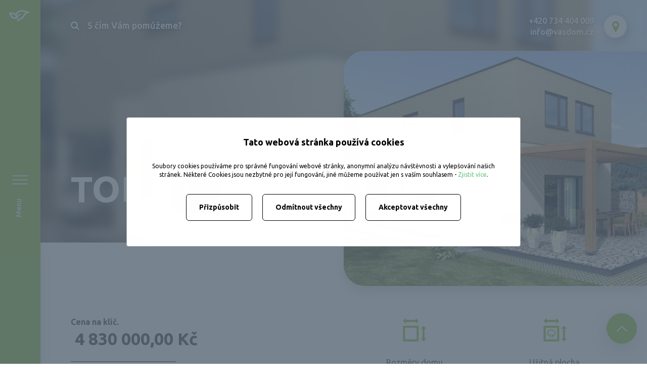

--- FILE ---
content_type: text/html; charset=UTF-8
request_url: https://www.vasdom.cz/top-21/
body_size: 8038
content:
<!doctype html>
<html lang="cs">
<head>
	<meta charset="utf-8">
	<title>TOP 21 - Montovaný dom na klíč 122,83m2 - 5 130 000 Kč | VasDom.cz</title>

	<meta name="theme-color" content="#8fbf30">

	<meta name="google-site-verification" content="wGEVQSsjsEWoxu5DVnug5bfh_863LWOfQpn4rpB_5ug" />

	<!-- Safari vyfarbenie cisla fix -->
	<meta name="format-detection" content="telephone=no">

	<meta name="author" content="VasDom" />
	<meta name="generator" content="lioWEB" />
	<meta name="viewport" content="width=device-width">
	<!--[If IE]>
	<meta http-equiv="X-UA-Compatible" content="IE=edge,chrome=1">
	<![endif]-->

	<meta property="og:title" content="TOP 21 - Montovaný dom na klíč 122,83m2 - 5 130 000 Kč" />
	<meta property="og:type" content="website" />
	<meta property="og:url" content="https://www.vasdom.cz/top-21/" />
	<meta property="og:site_name" content="VasDom.cz" />
	<meta property="og:image" content="https://www.vasdom.cz/_public/images/main-image/138/cube2-pohl1-sedy-vodoznak.jpg" />
<meta property="og:image" content="https://www.vasdom.cz/_public/images/page/177/top21-pohl1-sedy.jpg" />
<meta property="og:image" content="https://www.vasdom.cz/_public/images/page/177/top21-pohl2a-sedy.jpg" />
<meta property="og:image" content="https://www.vasdom.cz/_public/images/page/177/top21-novy2-disp1.jpg" />
<meta property="og:image" content="https://www.vasdom.cz/_public/images/page/177/top-21-novy2-disp2.jpg" />
<meta property="og:image" content="https://www.vasdom.cz/_public/images/ikonky/Vasdom_sk-12.png" />
<meta property="og:image" content="https://www.vasdom.cz/_public/images/ikonky/Vasdom_sk-13.png" />
<meta property="og:image" content="https://www.vasdom.cz/_public/images/ikonky/Vasdom_sk-14.png" />
<meta property="og:image" content="https://www.vasdom.cz/_public/images/ikonky/Vasdom_sk-15.png" />
<meta property="og:image" content="https://www.vasdom.cz/templates/vasdom.cz/images/language/sk/og-image.png" />

			<meta name="description" content="Nízkoenergetický 4-pokojový montovaný dům (dřevodem) na klíč, s úžtkovou plochou 122,83m2 jen za 5 130 000 Kč. V ceně projekt, základová deska, hrubá stavba se střechou, elektroinstalace, voda, odpady, topení, okna a dveře, podlahy, dlažby a obklady." />
	<meta property="og:description" content="Nízkoenergetický 4-pokojový montovaný dům (dřevodem) na klíč, s úžtkovou plochou 122,83m2 jen za 5 130 000 Kč. V ceně projekt, základová deska, hrubá stavba se střechou, elektroinstalace, voda, odpady, topení, okna a dveře, podlahy, dlažby a obklady." />


	<base href="https://www.vasdom.cz/" />

	<!-- FavIcon -->
	<link rel="shortcut icon" type="image/x-icon" href="https://www.vasdom.cz/templates/vasdom.cz/images/favicon.png" />
	<link rel="apple-touch-icon" href="https://www.vasdom.cz/templates/vasdom.cz/images/favicon-touch.png"/>

	<link href="https://fonts.googleapis.com/css?family=Ubuntu:400,500,700&amp;subset=latin-ext" rel="stylesheet">
	<link href="https://fonts.googleapis.com/css2?family=Poppins:wght@400;700&display=swap" rel="stylesheet">

	<link rel="stylesheet" type="text/css" href="https://www.vasdom.cz/templates/default/css/default.css" media="all">
<link rel="stylesheet" type="text/css" href="https://www.vasdom.cz/templates/vasdom.cz/fonts/icon-font.css" media="all">
<link rel="stylesheet" type="text/css" href="https://www.vasdom.cz/templates/vasdom.cz/css/swiper.css" media="all">
<link rel="stylesheet" type="text/css" href="https://www.vasdom.cz/templates/vasdom.cz/css/scrollbar.css" media="all">
<link rel="stylesheet" type="text/css" href="https://www.vasdom.cz/templates/vasdom.cz/css/layout.css?v=2" media="all">
<link rel="stylesheet" type="text/css" href="https://www.vasdom.cz/templates/vasdom.cz/css/custom.css?v=14" media="all">
<link rel="stylesheet" type="text/css" href="https://cdn.jsdelivr.net/gh/fancyapps/fancybox@3.5.7/dist/jquery.fancybox.min.css" media="all">
<link rel="stylesheet" type="text/css" href="https://www.vasdom.cz/templates/vasdom.cz/css/print.css" media="print">
<script src="https://ajax.lemonlion.net/libs/jquery/1.11.2/jquery.min.js" type="text/javascript"></script>
<script src="https://cdn.jsdelivr.net/gh/fancyapps/fancybox@3.5.7/dist/jquery.fancybox.min.js" type="text/javascript"></script>
<script src="https://ajax.lemonlion.net/libs/jquery.hotkeys/0.8/jquery.hotkeys.min.js" type="text/javascript"></script>
<script src="https://ajax.lemonlion.net/libs/jquery.rollover/1.2/jquery.rollover.min.js" type="text/javascript"></script>
<script src="https://ajax.lemonlion.net/libs/llUtils/1.0/llUtils.min.js" type="text/javascript"></script>
<script src="https://ajax.lemonlion.net/libs/swiper/3.4.2/swiper.min.js" type="text/javascript"></script>
<script src="https://www.vasdom.cz/orchestra/modules/GDPR/CookiesBanner.js" type="text/javascript"></script>
<script src="https://www.vasdom.cz/templates/vasdom.cz/js/scrollbar/scrollbarCustom.min.js" type="text/javascript"></script>
<script src="https://www.vasdom.cz/templates/vasdom.cz/js/countUp.js" type="text/javascript"></script>
<script src="https://ajax.lemonlion.net/libs/jquery.ll.responsive/1.0/jquery.ll.responsive.min.js?v=1.0.4" type="text/javascript"></script>
<script src="https://www.vasdom.cz/orchestra/modules/ResponsiveColumns.js" type="text/javascript"></script>
<script src="https://www.vasdom.cz/templates/default/js/init.js?v=6" type="text/javascript"></script>
<script src="https://www.vasdom.cz/templates/vasdom.cz/js/init.js?v=7" type="text/javascript"></script>
<script async defer crossorigin="anonymous" src="https://connect.facebook.net/cs_CZ/sdk.js#xfbml=1&version=v14.0" nonce="xld894A1"></script>	
	
	<!-- Global site tag (gtag.js) - Google Analytics -->
<script async src="https://www.googletagmanager.com/gtag/js?id=G-ST2S5EJG1R"></script>
<script>
  window.dataLayer = window.dataLayer || [];
  function gtag(){dataLayer.push(arguments);}

gtag('set', 'ads_data_redaction', false);
gtag('set', 'url_passthrough', true);
gtag('consent', 'default', {
    functionality_storage: 'granted',
    personalization_storage: 'denied',
    ad_storage: 'denied',
    ad_personalization: 'denied',
    ad_user_data: 'denied',
    analytics_storage: 'denied',
    security_storage: 'granted',
    wait_for_update: 2000
});

  gtag('js', new Date());

  gtag('config', 'G-TC5J3XTT15');
  gtag('config', 'AW-16495552373');
</script>

	<script type="text/javascript">
	// <![CDATA[
		$(function(){
						jQuery(document).bind('keydown', 'Alt+a',function (evt){ adminEditPage(138); return false; });
					});
	// ]]>
	</script>

    <script>
        $(function () {
            //Cookies Banner
            var cb = new GDPR_CookiesBanner();
            cb.cssClassShow = 'cookies-show-setup';
            cb.showOverlay = true;
            cb.showButtonRejectAll = true;
            cb.urlSaveConsent = 'orchestra/modules/GDPR/CookiesSaveConsent.ajax.php';
            cb.cookiesCategories = {"technical":{"title":"Technick\u00e9 a nezbytn\u00e9 cookies","text":"Technick\u00e9 cookies jsou nezbytn\u00e9, aby byla webov\u00e1 str\u00e1nka pou\u017eiteln\u00e1. Umo\u017e\u0148uj\u00ed z\u00e1kladn\u00ed funkce, jako navigaci str\u00e1nky, p\u0159\u00edstup k zabezpe\u010den\u00ed, atp. Bez t\u011bchto cookies by na\u0161e webov\u00e1 str\u00e1nka \u0159\u00e1dn\u011b nefungovala, jejich pou\u017eit\u00ed je nevyhnuteln\u00e9 a proto si od v\u00e1s nept\u00e1me souhlas.","consent":true},"analytics":{"title":"Analytick\u00e9 a statistick\u00e9","text":"Analytick\u00e9 a statistick\u00e9 cookies n\u00e1m pom\u00e1haj\u00ed zjistit informace o tom, jak n\u00e1v\u0161t\u011bvn\u00edci vyu\u017e\u00edvaj\u00ed na\u0161i webovou str\u00e1nku b\u011bhem n\u00e1v\u0161t\u011bvy. Sb\u00edraj\u00ed jen anonymn\u00ed statistick\u00e9 informace, slou\u017e\u00ed ke zlep\u0161ov\u00e1n\u00ed na\u0161eho webu.","consent":false},"marketing":{"title":"Marketingov\u00e9","text":"Marketingov\u00e9 nebo reklamn\u00ed soubory cookie umo\u017e\u0148uj\u00ed pochopit a zlep\u0161it \u00fa\u010dinnost reklamy. Tyto soubory cookie se pou\u017e\u00edvaj\u00ed tak\u00e9 k c\u00edlen\u00ed, personalizaci a optimalizaci online reklamy.","consent":false}} ;
            cb.text = {"mainPage":{"title":"Tato webov\u00e1 str\u00e1nka pou\u017e\u00edv\u00e1 cookies","text":"Soubory cookies pou\u017e\u00edv\u00e1me pro spr\u00e1vn\u00e9 fungov\u00e1n\u00ed webov\u00e9 str\u00e1nky, anonymn\u00ed anal\u00fdzu n\u00e1v\u0161t\u011bvnosti a vylep\u0161ov\u00e1n\u00ed na\u0161ich str\u00e1nek. N\u011bkter\u00e9 Cookies jsou nezbytn\u00e9 pro jej\u00ed fungov\u00e1n\u00ed, jin\u00e9 m\u016f\u017eeme pou\u017e\u00edvat jen s va\u0161\u00edm souhlasem - <a href=\"cookies-cz\/\">Zjistit v\u00edce<\/a>.","buttonCustomization":"P\u0159izp\u016fsobit","buttonRejectAll":"Odm\u00edtnout v\u0161echny","buttonAcceptAll":"Akceptovat v\u0161echny"},"customizationPage":{"title":"Podrobn\u00e9 nastaven\u00ed Cookies","buttonSave":"P\u0159ijmout vybran\u00e9","buttonAcceptAll":"Akceptova\u0165 v\u0161etky","buttonRejectAll":"Odm\u00edtnout v\u0161echny"}} ;
            cb.onGrant = function (options) {
                //Facebook pixel
                if (typeof fbq == 'function' && options.marketing.consent == true) {
                    fbq('consent', 'grant');
                }

                //Google Analytics gtag
                if (typeof gtag == 'function') {
                    gtag('consent', 'update', {
                        personalization_storage: options.technical.consent == true ? 'granted' : 'denied',
                        ad_storage: options.marketing.consent == true ? 'granted' : 'denied',
                        analytics_storage: options.analytics.consent == true ? 'granted' : 'denied',
                        ad_personalization: options.marketing.consent == true ? 'granted' : 'denied',
						ad_user_data: options.marketing.consent == true ? 'granted' : 'denied' 
                    });
                }
            };
            cb.init();

        });
    </script>
</head>
<body id="page-catalog-product" class="lang-cs body-default">
	<div id="fb-root"></div>	

<div id="scrollup-button"></div>

<div class="page-overlay hide"></div>

<div class="preload-overlay"></div>

<script>
initResponsivity();
</script>

<div id="main-body-wrapper"> 
<div id="document-header-top">

	
<!-- [+]WIDGET | Search_SearchWidget -->
<div id="searchbox" class="widget widget-searchbox">
<div class="content"><div class="search-open-button"></div>
<form class="search-form" method="get" action="search/">
	<fieldset>	
		<input name="q" type="text" value="" class="keyword" placeholder="Napište, co hledáte." />
		<input name="idLang" type="hidden" value="2" />
				<input type="submit" value="" class="submit button" />
				<div class="clear"></div>
	</fieldset>
</form>

<script>
$(function() {
	$('#searchbox .search-open-button').click(function(e) {
		e.preventDefault();
		e.stopPropagation(); 
		$(this).parent().find('.search-form').toggleClass('opened');	
	});
	
	$('#searchbox .search-form').click(function(e) {		
		e.stopPropagation(); 
	});
	
	$('body, html').click(function() {
		$('#searchbox .search-form').removeClass('opened');
	});
});
</script></div></div>
<!-- [-]WIDGET -->

	<span class="searchbox-toggle">S čím Vám pomůžeme?</span>

	<div class="header-contacts">
		<div class="contacts">

						<a class="item link-phone" href="tel:+420734404009" title="Volat">+420 734 404 009</a>
			
							<a href="mailto:info@vasdom.cz" class="item link-mail" title="E-Mail" >info@vasdom.cz</a>
			
		</div>

					<a href="https://maps.app.goo.gl/goSKxN6wSLkmX2eN9" class="map-button" target="_blank" title="Mapa"><span class="icon-location"></span></a>
		
	</div>

</div>

<header id="document-header">

	<a href="cs/" id="logo" title=""><img alt="" src="https://www.vasdom.cz/templates/vasdom.cz/images/language/sk/logo.svg" /></a>

	
<!-- [+]WIDGET | Menu_Widget_Vertical_DropDown -->
<div id="menu-main" class="widget widget-menu widget-menu-vertical widget-menu-vertical-dropdown menu-group-main-menu">
<div class="content"><div id="menu-main-button"><span></span></div><ul class="level-1 parent-id-1"><li class="item-id-21 first"><a href="https://www.vasdom.cz/cs/" title="Montované a zděné domy v Čecháh" class="item-id-21 item-title first" >Úvod</a></li><li class="item-id-53 selected expanded hasChildren"><a href="https://www.vasdom.cz/montovane-domy/" title="Montované domy na klíč - Nízkoenergetické dřevodomy od 3 400 000 Kč" class="item-id-53 item-title selected" >Montované domy<span class="expand-button"></span></a><span class="buttonExpand"><span class="ripple-element"></span></span><ul class="level-2 parent-id-53"><li class="item-id-112 first"><a href="https://www.vasdom.cz/montovany-dom-na-klic/" title="Montovaný dům na klíč" class="item-id-112 item-title first" >Co obsahuje montovaný dům na klíč</a></li><li class="item-id-111"><a href="https://www.vasdom.cz/co-je-montovany-dom/" title="Co je montovaný dům" class="item-id-111 item-title" >Co je montovaný dům?</a></li><li class="item-id-116 last hasChildren"><a href="https://www.vasdom.cz/exterier-a-interier/" title="Exteriér a interiér" class="item-id-116 item-title last" >Exteriér a interiér<span class="expand-button"></span></a><span class="buttonExpand"><span class="ripple-element"></span></span><ul class="level-3 parent-id-116"><li class="item-id-119 first"><a href="https://www.vasdom.cz/okna-vchodove-dvere-vyplne-dveri/" title="Okna, vchodové dveře, výplně dveří" class="item-id-119 item-title first" >Okna a vchodové dveře, výplně dveří</a></li><li class="item-id-120"><a href="https://www.vasdom.cz/stresni-krytina/" title="Střešní krytina pro montované domy" class="item-id-120 item-title" >Střešní krytina</a></li><li class="item-id-122"><a href="https://www.vasdom.cz/laminatove-podlahy/" title="Laminátové podlahy do montovaného domu" class="item-id-122 item-title" >Laminátové podlahy</a></li><li class="item-id-131"><a href="https://www.vasdom.cz/interierove-dvere/" title="Interiérové dveře" class="item-id-131 item-title" >Interiérové dveře</a></li><li class="item-id-134 last"><a href="https://www.vasdom.cz/vyplne-vchodovych-dveri/" title="Výplně vchodových dveří pro domy" class="item-id-134 item-title last" >Výplně vchodových dveří</a></li></ul></li></ul></li><li class="item-id-54 hasChildren"><a href="https://www.vasdom.cz/zdene-domy/" title="Zděné domy" class="item-id-54 item-title" >Zděné domy<span class="expand-button"></span></a><span class="buttonExpand"><span class="ripple-element"></span></span><ul class="level-2 parent-id-54"><li class="item-id-113 first"><a href="https://www.vasdom.cz/zdeny-dum-na-klic/" title="Co obsahuje zděný dům na klíč" class="item-id-113 item-title first" >Co obsahuje zděný dům na klíč</a></li><li class="item-id-129 last hasChildren"><a href="https://www.vasdom.cz/exterier-a-interier-1/" title="Exteriér a interiér zděného domu" class="item-id-129 item-title last" >Exteriér a interiér<span class="expand-button"></span></a><span class="buttonExpand"><span class="ripple-element"></span></span><ul class="level-3 parent-id-129"><li class="item-id-141 first"><a href="https://www.vasdom.cz/okna-vchodove-dvere-vyplne-dveri-odkaz/" title="" class="item-id-141 item-title first" >Okna a vchodové dveře, výplně dveří</a></li><li class="item-id-143"><a href="https://www.vasdom.cz/laminatove-podlahy-odkaz/" title="" class="item-id-143 item-title" >Laminátové podlahy</a></li><li class="item-id-144"><a href="https://www.vasdom.cz/interierove-dvere-odkaz/" title="" class="item-id-144 item-title" >Interiérové dveře</a></li><li class="item-id-145"><a href="https://www.vasdom.cz/vyplne-vchodovych-dveri-odkaz/" title="" class="item-id-145 item-title" >Výplne vchodových dverí</a></li><li class="item-id-157 last"><a href="https://www.vasdom.cz/stresni-krytina-1/" title="Střešní krytina" class="item-id-157 item-title last" >Střešní krytina</a></li></ul></li></ul></li><li class="item-id-101 hasChildren"><a href="https://www.vasdom.cz/reference/" title="Reference" class="item-id-101 item-title" >Postavili jsme<span class="expand-button"></span></a><span class="buttonExpand"><span class="ripple-element"></span></span><ul class="level-2 parent-id-101"><li class="item-id-102 first"><a href="https://www.vasdom.cz/prave-stavime/" title="Právě stavíme" class="item-id-102 item-title first" >Právě stavíme</a></li><li class="item-id-161"><a href="https://www.vasdom.cz/dokoncene-stavby-rok-2024/" title="Dokončené stavby, rok 2024" class="item-id-161 item-title" >Dokončené stavby, rok 2024 (132)</a></li><li class="item-id-158"><a href="https://www.vasdom.cz/dokoncene-stavby-rok-2023/" title="Dokončené stavby, rok 2023" class="item-id-158 item-title" >Dokončené stavby, rok 2023</a></li><li class="item-id-156"><a href="https://www.vasdom.cz/dokoncene-stavby-rok-2022/" title="Dokončené stavby, rok 2022" class="item-id-156 item-title" >Dokončené stavby, rok 2022</a></li><li class="item-id-155"><a href="https://www.vasdom.cz/dokoncene-stavby-rok-2021/" title="Dokončené stavby, rok 2021" class="item-id-155 item-title" >Dokončené stavby, rok 2021</a></li><li class="item-id-135"><a href="https://www.vasdom.cz/dokoncene-stavby-rok-2020/" title="Dokončené stavby, rok 2020" class="item-id-135 item-title" >Dokončené stavby, rok 2020</a></li><li class="item-id-109"><a href="https://www.vasdom.cz/dokoncene-stavby-rok-2019/" title="Dokončené stavby, rok 2019" class="item-id-109 item-title" >Dokončené stavby, rok 2019</a></li><li class="item-id-108"><a href="https://www.vasdom.cz/dokoncene-stavby-rok-2018/" title="Dokončené stavby, rok 2018" class="item-id-108 item-title" >Dokončené stavby, rok 2018</a></li><li class="item-id-107"><a href="https://www.vasdom.cz/dokoncene-stavby-rok-2017/" title="Dokončené stavby, rok 2017" class="item-id-107 item-title" >Dokončené stavby, rok 2017</a></li><li class="item-id-106"><a href="https://www.vasdom.cz/dokoncene-stavby-rok-2016/" title="Dokončené stavby, rok 2016" class="item-id-106 item-title" >Dokončené stavby, rok 2016</a></li><li class="item-id-105"><a href="https://www.vasdom.cz/dokoncene-stavby-rok-2015/" title="Dokončené stavby, rok 2015" class="item-id-105 item-title" >Dokončené stavby, rok 2015</a></li><li class="item-id-103"><a href="https://www.vasdom.cz/dokoncene-stavby-rok-2014/" title="Dokončené stavby, rok 2014" class="item-id-103 item-title" >Dokončené stavby, rok 2014</a></li><li class="item-id-104 last"><a href="https://www.vasdom.cz/dokoncene-stavby-rok-2013/" title="Dokončené stavby, rok 2013" class="item-id-104 item-title last" >Dokončené stavby, rok 2013</a></li></ul></li><li class="item-id-51 last"><a href="https://www.vasdom.cz/kontakt/" title="Kontakt" class="item-id-51 item-title last" >Kontakt</a></li></ul>
<script>
$(function() {
	$('#menu-main').on('click', '.buttonExpand', function() {
		var li = $(this).parent('li');

		if (li.hasClass('expanded')) {
			li.removeClass('expanded');
			li.find('>ul').stop().show().slideUp(function() {
				$(this).css('display', '');
			});

			li.find('li').removeClass('expanded');

		} else {
			li.addClass('expanded');
			li.find('>ul').stop().hide().slideDown(function() {
				$(this).css({
					'display': '',
					'height': ''
				});
			});
		}
	});
});
</script>
</div></div>
<!-- [-]WIDGET -->

	<span class="searchbox-toggle"></span>

	<div class="social-container">
				<a class="link-facebook" href="https://www.facebook.com/vasdom.sk/" target="_blank" title="Facebook"><span class="icon-facebook-o"></span></a>
												<a class="link-mail" href="mailto:info@vasdom.cz" title="E-Mail"><span class="icon-mail"></span></a>
		
		
	</div>

</header>

<div class="header-button">

	<a href="cs/" class="small-logo" title=""><img alt="" src="https://www.vasdom.cz/templates/vasdom.cz/images/language/sk/small-logo.svg" /></a>

	<div class="open-button">
		<span></span>
	</div>
</div>


<script type="text/javascript">
	$(document).ready(function(){
		// PRELOAD OVERLAY
		$('.preload-overlay').fadeOut(600);
		$('body').addClass('loaded');
	});
</script>

	<div class="info-image-wrap">

		<div class="wrapper">
			

<!--  [+] StaticPage::StaticPageView -->
<h1>TOP 21</h1>


<!--  [-] StaticPage::StaticPageView -->



		</div>

		<div class="info-image-bg">
			
<!-- [+]WIDGET | StaticPage_GalleryWidget_Table -->
<div id="catalog-product-image-first" class="widget widget-gallery-table column-grid-0">
<div class="content"><div class="item column"><a href="https://www.vasdom.cz/cache/public/thumbnails/images/page/177/1356-top21-pohl1-sedy.jpg" class="gallery-lytebox" title=""><img src="https://www.vasdom.cz/cache/public/thumbnails/images/page/177/1356-top21-pohl1-sedy-800x600c.jpg" alt="" /></a></div><div class="clear"></div></div></div>
<!-- [-]WIDGET -->
		</div>

		<div class="aloneImage">
			
<!-- [+]WIDGET | StaticPage_GalleryWidget_Table -->
<div id="catalog-product-image-first" class="widget widget-gallery-table column-grid-0">
<div class="content"><div class="item column"><a href="https://www.vasdom.cz/cache/public/thumbnails/images/page/177/1356-top21-pohl1-sedy.jpg" class="gallery-lytebox" title=""><img src="https://www.vasdom.cz/cache/public/thumbnails/images/page/177/1356-top21-pohl1-sedy-800x600c.jpg" alt="" /></a></div><div class="clear"></div></div></div>
<!-- [-]WIDGET -->
		</div>
	</div>

	<div class="wrapper main-wrapper">
		<div id="content-catalog-product" class="body-content">
			
<!-- [+]WIDGET | StaticPage_BreadCrumbsWidget -->
<div id="breadcrumbs" class="widget widget-breadcrumbs">
<div class="content"><span itemscope itemtype="http://data-vocabulary.org/Breadcrumb"><a href="https://www.vasdom.cz/montovane-domy/" class="link first" itemprop="url"><span itemprop="title">Montované domy</span></a></span><span class="separator">&gt;</span><span itemscope itemtype="http://data-vocabulary.org/Breadcrumb"><a href="https://www.vasdom.cz/top-21/" class="link last" itemprop="url"><span itemprop="title">TOP 21</span></a></span></div></div>
<!-- [-]WIDGET -->

<!-- [+]WIDGET | Socials_Facebook_LikeWidget -->
<div  class="widget widget-socials-facebook-like">
<div class="content"><div class="fb-like" data-href="https://www.vasdom.cz/top-21/" data-width="450" data-layout="button_count" data-action="like" data-show-faces="false" data-share="true"></div>
</div></div>
<!-- [-]WIDGET -->


<!--  [+] StaticPage::StaticPageView -->

<div class="widget-text">

	<p>&nbsp;</p>

<table class="template table-grid table-grid-50-50">
	<tbody>
		<tr>
			<td class="p50">
			<p><strong>Cena na klíč.</strong></p>

			<h3><strong>&nbsp;4 830&nbsp;000,00 </strong>Kč</h3>

			<p>—————————————</p>

			<p>&nbsp;</p>

			<p><strong>Cena v provedení holodom.</strong></p>

			<p>Verze holodom obsahuje materiál a práci za obklady, dlažby, kompletní sanitu, interiérové dveře, laminátové podlahy.</p>

			<h3>&nbsp;4 580&nbsp;000,00 Kč</h3>

			<p>&nbsp;</p>

			<p>*&nbsp;Cena domu neobsahuje dřevěnou pergolu.</p>

			<p>* Užitná plocha je počítána bez garáže 24m².</p>
			</td>
			<td class="separator">&nbsp;</td>
			<td class="p50">
			<table class="template table-grid table-grid-50-50">
				<tbody>
					<tr>
						<td class="p50" style="text-align: center;">
						<p><img alt="" src="/_public/images/ikonky/Vasdom_sk-12.png" style="width: 55px; height: 55px;" /></p>

						<p>&nbsp;</p>

						<p>Rozměry domu</p>

						<h4>13,2&nbsp;x 8&nbsp;m</h4>
						</td>
						<td class="separator">&nbsp;</td>
						<td class="p50" style="text-align: center;">
						<p><img alt="" src="/_public/images/ikonky/Vasdom_sk-13.png" style="width: 55px; height: 55px;" /></p>

						<p>&nbsp;</p>

						<p>Užitná plocha&nbsp;</p>

						<h4>122,83&nbsp;m²</h4>
						</td>
					</tr>
					<tr>
						<td class="p50" style="text-align: center;">
						<p>&nbsp;</p>

						<p><img alt="" src="/_public/images/ikonky/Vasdom_sk-14.png" style="width: 55px; height: 55px;" /></p>

						<p>&nbsp;</p>

						<p>Zastavěná plocha</p>

						<h4>93,15&nbsp;m²</h4>
						</td>
						<td class="separator">&nbsp;</td>
						<td class="p50" style="text-align: center;">
						<p>&nbsp;</p>

						<p><img alt="" src="/_public/images/ikonky/Vasdom_sk-15.png" style="width: 55px; height: 55px;" /></p>

						<p>&nbsp;</p>

						<p>Obytné místnosti&nbsp;</p>

						<h4>4</h4>
						</td>
					</tr>
				</tbody>
			</table>
			</td>
		</tr>
	</tbody>
</table>

<p>&nbsp;</p>

<p>&nbsp;</p>

<p>&nbsp;</p>

<table class="template table-grid table-grid-25-25-25-25">
	<tbody>
		<tr>
			<td class="separator">&nbsp;</td>
			<td class="separator">&nbsp;</td>
			<td class="separator">&nbsp;</td>
		</tr>
	</tbody>
</table>

<p>&nbsp;</p>

<p>&nbsp;</p>	
	<div class="clear"></div>
</div>

<!--  [-] StaticPage::StaticPageView -->



			<br>
			<br>
			<p style="text-align:center;"><a href="" class="button prim productButton">Mám zájem</a></p>

			

<!--  [+] StaticPage::StaticPageView -->

<!--  [-] StaticPage::StaticPageView -->




		</div>
		<div class="clear"></div>
		
		<script>
		gtag('event','view_item', {
		  'value': 4830000,
		  'items': [
		    {
		      'id': 138,
		      'google_business_vertical': 'real_estate'
		    }
		  ]
		});
		</script>
	</div>

	
<!-- [+]WIDGET | StaticPage_GalleryWidget_Table -->
<div id="gallery" class="widget widget-gallery-table column-grid-3">
<div class="content"><div class="item column"><a href="https://www.vasdom.cz/cache/public/thumbnails/images/page/177/1357-top21-pohl2a-sedy.jpg" class="gallery-lytebox" title=""><img src="https://www.vasdom.cz/cache/public/thumbnails/images/page/177/1357-top21-pohl2a-sedy-400x300c.jpg" alt="" /></a></div><div class="item column"><a href="https://www.vasdom.cz/cache/public/thumbnails/images/page/177/1358-top21-novy2-disp1.jpg" class="gallery-lytebox" title=""><img src="https://www.vasdom.cz/cache/public/thumbnails/images/page/177/1358-top21-novy2-disp1-400x300c.jpg" alt="" /></a></div><div class="item column"><a href="https://www.vasdom.cz/cache/public/thumbnails/images/page/177/1359-top-21-novy2-disp2.jpg" class="gallery-lytebox" title=""><img src="https://www.vasdom.cz/cache/public/thumbnails/images/page/177/1359-top-21-novy2-disp2-400x300c.jpg" alt="" /></a></div><div class="clear"></div>
<script type="text/javascript">
// <![CDATA[
if (typeof ResponsiveColumns === 'function') {
	new ResponsiveColumns('gallery', {"0":1,"400":2,"640":3});
}
// ]]>
</script>
</div></div>
<!-- [-]WIDGET -->

	

<div class="form-wrap" id="formWrap">
	<div class="form-container">
		
<!-- [+]WIDGET | Forms_Widget -->
<div id="widget-id-8" class="widget widget-form column-grid-2">
<div class="caption">Kontaktujte nás</div><div class="content"><div class="description">Na čísle +421 907 845 591 nebo pomocí formuláře.</div><form id="FormContact" class="form" method="post" enctype="multipart/form-data"><div class="formContent"><input type="hidden" name="languageCode" value="cs" /><input class="formName" type="hidden" name="formName" value="FormContact" /><div  class="section column colA"><table class="fields"><tr  class="house"><td class="title">Z podstránky: </td><td class="controlls"><input type="text" value="" name="form[house]" class="field field-text house"  placeholder=""  /></td></tr><tr  ><td class="title">Jméno a příjmení: </td><td class="controlls"><input type="text" value="" name="form[name]" class="field field-text "  placeholder=""  /></td></tr><tr  ><td class="title">Telefon:  <span class="required">*</span></td><td class="controlls"><input type="text" value="" name="form[phone]" class="field field-text " required placeholder=""  /></td></tr><tr  ><td class="title">E-mail:  <span class="required">*</span></td><td class="controlls"><input type="email" value="" name="form[email]" class="field field-text field-email " required placeholder=""  /></td></tr><tr  ><td class="title">Lokalita: </td><td class="controlls"><input type="text" value="" name="form[locality]" class="field field-text "  placeholder=""  /></td></tr></table></div><div  class="section column colB"><table class="fields"><tr  class="message"><td class="title">Text zprávy: </td><td class="controlls"><textarea name="form[message]" class="field field-textarea"  placeholder=""  >Mám zájem o </textarea></td></tr><tr  ><td class="title">Ověřovací kód:  <span class="required">*</span></td><td class="controlls"><img class="captcha-image" src="https://www.vasdom.cz/orchestra/libs/securimage/securimage_show.php?namespace=FormContact&amp;bgc=%23f6f6f6&amp;tc=%23000&amp;lc=%23f6f6f6&amp;_=~1548303759~" alt="" /><div class="captcha-reload loading" title="Neumím přečíst kód, vytvořte mi jiný..."><div class="icon icon-refresh"></div></div><input type="text" value="" name="form[captcha]" class="field field-captcha" placeholder="Sem přepište kód z obrázku" required /></td></tr></table></div><div  class="section column colLast"><table class="fields"><tr  ><td class="title"></td><td class="controlls"><div class="formBottom dis"><div class="terms-cont"><label class="label-checkbox terms">Četl jsem a souhlasím se  <br><a href="/zpracovani-osobnich-udaju/" target="_blank"> zpracováním osobních údajů</a>:<span class="terms-checkbox"><input type="checkbox" name="terms" class="field field-radio terms"><span class="formIcon"></span> Ano</span></label></div><div class="status-message error hidden"></div><div class="status-errors"></div><input type="submit" value="Odeslat zprávu" name="submit" class="field field-submit dis" /><div class="submit-sending"><div class="icon icon-preloader"></div>Zpráva se odesílá ...</div></div></td></tr></table></div><div class="clear"></div><span class="required">*</span> - povinná pole</div><div class="status-message success hidden"></div></form>

<script type="text/javascript" src="https://www.vasdom.cz/orchestra/modules/Forms/Widget.js?v=4"></script>
<script type="text/javascript">
lioWEB_Form(
	'FormContact',
	'orchestra/modules/Forms/Ajax/Send.ajax.php',
	'Soubor je příliš velký. Maximální povolená velikost pro soubor je',
	'Nepodařilo se odeslat formulář!\nZkuste později prosím nebo nás kontaktujte telefonicky.'
);
</script>

<script type="text/javascript">
// <![CDATA[
if (typeof ResponsiveColumns === 'function') {
	new ResponsiveColumns('widget-id-8', {"0":1,"640":2});
}
// ]]>
</script>

</div></div>
<!-- [-]WIDGET -->
	</div>
</div>


<footer id="document-footer" class="no-print">
	<div class="wrapper">
		
<!-- [+]WIDGET | Html_RegionWidget -->
<div id="userFooter" class="widget widget-html-region">
<div class="content">&nbsp;
<table class="template table-grid table-grid-33-33-33">
	<tbody>
		<tr>
			<td class="p33">
			<h2>KANCELÁŘ</h2>
			<a href="mailto:info@vasdom.sk">info@vasdom.cz</a><br />
			<br />
			VasDom CZ&nbsp; s.r.o.<br />
			Smetanová 841&nbsp;<br />
			755 01 VSETÍN<br />
			<br />
			&nbsp;</td>
			<td class="separator">&nbsp;</td>
			<td class="p33">
			<h2>PŘEČTĚTE SI</h2>
			<br />
			<br />
			<a class="cookies-show-setup" href=""><span class="icon">&nbsp;</span>Cookies</a></td>
			<td class="separator">&nbsp;</td>
			<td class="p33" style="text-align: center;"><img alt="" src="/_public/images/paticka/footer-logo.png" style="height: 41px; width: 166px;" /><br />
			<br />
			Montované a zděné<br />
			domy na klíč</td>
		</tr>
	</tbody>
</table>
<br />
&nbsp;</div></div>
<!-- [-]WIDGET -->
	</div>

	<div id="document-footer-bottom">
		<div class="wrapper">
			<div id="legal">
				&copy; 2026 VasDom.cz, Všechna práva vyhrazena.			</div>

			<div id="lioweb">
				Vytvořil tým <a href="https://www.lemonlion.sk/" class="lemonlion" target="_blank" title="LemonLion - Tvorba webstránek"><span class="icon-lemonlion"></span></a>			</div>

			<div class="clear"></div>
		</div>
	</div>

</footer>


</div> 

	</body>
</html>


--- FILE ---
content_type: text/css
request_url: https://www.vasdom.cz/templates/vasdom.cz/css/layout.css?v=2
body_size: 7304
content:

body {
	min-width: 240px;
	width: 100%;
	-webkit-tap-highlight-color: rgba(0,0,0,.2);
}

#main-body-wrapper {
	position: relative;
}

.edit-button {
	display: block;
	position: fixed;
	top: 50%;
	right: 0;
	-webkit-transform: translateY(-50%);
	transform: translateY(-50%);
	width: 50px;
	height: 50px;
	line-height: 52px;
	font-size: 20px;
	color: #90be1d;
	text-align: center;
	background: #fff;
	border: 1px solid #90be1d;
	border-right: 0;
	border-top-left-radius: 3px;
	border-bottom-left-radius: 3px;
	box-shadow: 0 5px 20px rgba(0, 0, 0, .15);
	transition: all .3s;
	cursor: pointer;
	z-index: 10000;
}

.edit-button:hover {
	background: #90be1d;
	color: #fff;
}

.edit-button:after {
	content: 'Upraviť túto stránku';
	position: absolute;
	top: 50%;
	left: -15px;
	-webkit-transform: translate(-135px,-50%);
	transform: translate(-135px,-50%);
	width: 125px;
	background: #333;
	color: #eee;
	padding: 10px;
	border-radius: 3px;
	font-size: 13px;
	line-height: 1.4;
	z-index: 0;
	opacity: 0;
	pointer-events: none;
	transition: all .5s;
}

.edit-button:hover:after  {
	opacity: 1;
	-webkit-transform: translate(-142px,-50%);
	transform: translate(-142px,-50%);
}

.width-gt-980 .wrapper {
	width: 100%;
	margin: 0px auto;
}

.width-gt-980 .wrapper.margined {
	margin-top: 81px;
}

.wrapper {
	width: 100%;
}

.clear {
	clear: both;
}

/* LAYOUT */
#document-header {
	position: fixed;
	left: 0;
	top: 0;
	z-index: 1000;
}

.width-gt-980 #document-header {
	min-height: 100vh;
}

.width-lt-980 #document-header {
	margin: 0 auto;
	width: 100%;
	height: 60px;
	transition: all .4s;
}

.width-lt-980 #document-header .social-container {
	display: none;
}

#document-header-top {
	position: absolute;
	top: 0;
	left: 0;
	right: 0;
	width: auto;
	height: 130px;
	padding: 20px 60px;
	z-index: 999;
}

.width-lt-980 #document-header-top {
	position: absolute;
	padding: 0;
	height: 80px;
}

#document-header .social-container {
	width: 100%;
	position: absolute;
	bottom: 0;
	left: 0;
}

#document-header .social-container a {
	display: inline-block;
	transition: all .4s;
}

#document-header .social-container a:hover {
	background: rgba(255, 255, 255, .3);
}

.searchbox-toggle.open:before {
	content: '\f00d';
}

.width-gt-980 #document-header.fixed {
}

.width-gt-980 #document-header.fixed + #slider{
	margin-top: 0px;
}

/* GOOGLE TRANSLATE REDESIGN */
#googleTranslate {
	display: inline-block;
	width: 40px;
	height: 40px;
	z-index: 1;
}

#googleTranslate .content {
	width: 100%;
	height: 100%;
	padding-top: 15px;
	transition: all .4s;
}

.fixed #googleTranslate .content {
	padding-top: 7px;
}


.width-lt-980 #googleTranslate {
	right: 140px;
	height: 60px;
	width: 70px;
}

.width-lt-400 #googleTranslate {
	width: 30px;
}

.goog-te-gadget-simple img {
	display: none;
}
.goog-te-gadget-simple .goog-te-menu-value span {
  color: white;
}
.goog-te-gadget-simple:hover .goog-te-menu-value {
	text-decoration: none;
}

.goog-te-gadget-simple .goog-te-menu-value span:first-child:after{
	content: '\f0ac';
	display: block;
	position: absolute;
	top: 0;
	right: 0;
	left: 0;
  bottom: 0;
  line-height: 2;
	font-family: 'icon-font';
	font-size: 20px;
	background: none;
	-webkit-transform: translateX(3px);
	-ms-transform: translateX(3px);
	transform: translateX(3px);
}

.width-lt-980 .goog-te-gadget-simple .goog-te-menu-value span:first-child:after{
  line-height: 2.4;
}

.goog-te-gadget-simple .goog-te-menu-value span:last-child{
	display: none;
}

.goog-te-gadget-simple .goog-te-menu-value span:nth-child(3){
	display: none;
}

#googleTranslate .goog-te-gadget-simple {
	border: 0;
  position: relative;
	background: none;
	width: 100%;
	height: 100%;
	transition: all .3s;
	padding: 0;
}

.width-lt-980 .goog-te-gadget-simple {
  float: left;
}

.width-lt-980 #googleTranslate .content {
  padding: 0;
	height: 100%;
}

#google_translate_element {
	height: 100%;
}

.goog-te-gadget {
	height: 100%;
}

.goog-te-gadget-simple span {
	width: 100%;
	height: 100%;
}

.width-lt-980 .goog-te-menu-value {
	display: block;
	width: 100%;
	height: 100%;
	margin: 0;
}

.width-lt-980 .goog-te-gadget-simple .goog-te-menu-value span {
  color: white;
}

.goog-te-gadget-simple .goog-te-menu-value span {
  font-size: 0 !important;
}

/* FB LINK */

#facebook-link {
  color: white;
  font-size: 19px;
  text-align: center;
  line-height: 40px;
}

.width-gt-980 #facebook-link {
	position: absolute;
	display: block;
	right: 0;
	top: 0px;
	width: 40px;
	height: 40px;
  transition: all .3s;
}

#facebook-link:hover, #facebook-link:active {
  color: #222;
  background: white;
  text-decoration: none;
}

.width-lt-980 #facebook-link {
	display: none;
}

#scrollup-button {
	position: fixed;
	z-index: 999;
	bottom: 40px;
	right: 20px;
	display: block;
	width: 60px;
  height: 60px;
	line-height: 60px;
	font-size: 25px;
	font-weight: bold;
	text-align: center;
	opacity: 1;
	transition: all .3s;
	cursor: pointer;
	-webkit-user-select: none;
	-khtml-user-select: none;
	-moz-user-select: none;
	-o-user-select: none;
	user-select: none;
}

#scrollup-button:hover {
	opacity: 1;
}

#scrollup-button:before,
#scrollup-button:after {
	content: '';
  position: absolute;
	top: 30px;
  width: 15px;
  height: 2px;
  transition: all .3s;
	z-index: 1;
}

#scrollup-button:before {
  left: 18px;
  -webkit-transform: rotate(-45deg);
  -ms-transform: rotate(-45deg);
  transform: rotate(-45deg);
}

#scrollup-button:after {
  left: 28px;
  -webkit-transform: rotate(45deg);
  -ms-transform: rotate(45deg);
  transform: rotate(45deg);
}

#scrollup-button:hover:before, #scrollup-button:hover:after {
  top: 25px;
}

/* SEARCH BOX */

.width-gt-980 #searchbox {
}

.width-gt-980 .search-open-button {
	display: none;
}

.width-lt-980 .search-form.opened {
	pointer-events: all;
}

#searchbox .keyword::-webkit-input-placeholder {
	color: rgba(255, 255, 255, 0.7);
	font-size: 16px;
}

#searchbox .keyword:-moz-placeholder {
	color: rgba(255, 255, 255, 0.7);
	font-size: 16px;
}

#searchbox .keyword::-moz-placeholder {
	color: rgba(255, 255, 255, 0.7);
	font-size: 16px;
}

.width-gt-980 #searchbox .keyword:-ms-input-placeholder {
	color: rgba(255, 255, 255, 0.7);
}

.width-gt-980 #searchbox .submit {
	display: none;
}

.width-gt-980 #searchbox .submit:focus {
	outline: none;
}

.width-lt-980 #searchbox .submit {
	display: none;
}

.width-lt-980 .search-open-button {
	position: absolute;
	top: -60px;
	right: 70px;
	width: 70px;
	height: 60px;
	line-height: 59px;
	display: block;
	cursor: pointer;
	margin: 0;
	text-align: center;
	-webkit-user-select: none;
	-khtml-user-select: none;
	-moz-user-select: none;
	-o-user-select: none;
	user-select: none;
}

.width-lt-980 .search-open-button:after {
	content: '\f002';
	font-family: 'icon-font';
	color: white;
	font-size: 25px;
}

/* SEARCH BOX */

#menu-side ul .item-title {
	position: relative;
	border: 0;
}


.width-lt-980 #content {
	float: none;
	width: 100%;
	padding: 0 10px;
  -webkit-box-sizing: border-box;
  -moz-box-sizing: border-box;
	box-sizing: border-box;
}

#content img {
	max-width: 100%;
}

#page-main #content, #page-search-result #content {
	float: none;
	width: auto;
}

#document-footer .wrapper {
	width: 100%;
}

.width-lt-980 #document-footer .wrapper {
	width: 100%;
}

.width-lt-980 #document-footer {
	padding: 40px 15px;
}

#document-footer-bottom, #lioweb a {
	line-height: 60px;
	font-size: 11px;
  text-decoration: none;
}

#document-footer .social-container {
  width: 200px;
  height: 60px;
  text-align: center;
  position: absolute;
  left: 50%;
  margin-left: -100px;
}

.width-lt-640 #document-footer .social-container {
  position: static;
  margin: 0;
  width: 100%;
	padding-top: 30px;
  height: auto;
  text-align: center;
}

#document-footer-bottom .social-container a {
	display: inline-block;
	margin-left: 10px;
  padding: 0 10px;
  position: relative;
  transition: all .3s;
  text-decoration: none;
  font-size: 26px;
}

#document-footer-bottom .wrapper {
	width: 100%;
}

.width-lt-980 #document-footer-bottom .wrapper {
	width: 100%;
}

#userFooter {
	width: 100%;
  line-height: 1.6;
}

.width-gt-980 #userFooter a{
	line-height: 1.6;
}

.width-lt-980 #userFooter a{
	line-height: 1.9;
}

#userFooter strong {
	font-weight: bold;
}

#userFooter h2, h3 {
	margin: 0;
	margin-bottom: 3px;
}

#userFooter h2 {
	font-size: 20px;
	line-height: 23px;
	font-weight: bold;
}

#userFooter h3 {
	font-size: 16px;
	line-height: 19px;
	font-weight: normal;
}

#legal {
	float: left;
  margin-right: 60px;
}

#lioweb {
	float: right;
	text-align: right;
}

#lioweb .icon-lemonlion {
	font-size: 9px;
}

.width-lt-640 #lioweb .icon-lemonlion {
  font-size: 12px;
}

.width-lt-640 #legal, .width-lt-640 #lioweb {
  padding-top: 10px;
	clear: both;
	float: none;
  line-height: 20px;
  text-align: center;
  margin: 0 20px;
  font-size: 14px;
}
.width-lt-640 #lioweb {
  padding-top: 0px;
  margin-top: -22px;
}

#footer-logo {
	width: 250px;
	height: 89px;
	position: absolute;
	left: 355px;
}


/* MENU MAIN - DESKTOP */

.width-gt-980 #menu-main {
	max-height: 80vh;
}

#menu-main > .content > ul {
	padding: 0;
	margin: 0;
}

#menu-main > .content ul ul {
	padding: 0;
	margin: 0;
}

#menu-main ul li {
	position: relative;
	margin: 0;
	padding: 0;
}

#menu-main ul li a {
	margin: 0;
	padding: 14px 20px;
	padding-right: 50px;
	display: block;
	font-size: 14px;
	line-height: 17px;
}

#menu-main ul li a.selected {
}

#menu-main ul ul li a {
	padding-left: 30px;
}

#menu-main ul ul li a.selected {
	text-decoration: none;
}

#menu-main ul ul ul li a {
	padding: 10px 50px;
	padding-left: 40px;
}

.width-gt-980 #menu-main .buttonExpand {
	border: 0;
	width: 40px;
	height: 45px;
}

.width-gt-980 #menu-main .buttonExpand.active .ripple-element {
	content: '';
	display: block;
	width: 48px;
	height: 48px;
	border-radius: 50%;
	-webkit-animation: buttonExpandActive .3s;
	animation: buttonExpandActive .3s;
}

@-webkit-keyframes buttonExpandActive {
	from {
		-webkit-transform: scale(0);
		background: rgba(0, 0, 0, .35);
	}
	to {
		-webkit-transform: scale(2);
		background: rgba(0, 0, 0, 0);
	}
}

@-moz-keyframes buttonExpandActive {
	from {
		transform: scale(0);
		background: rgba(0, 0, 0, .35);
	}
	to {
		transform: scale(2);
		background: rgba(0, 0, 0, 0);
	}
}

@keyframes buttonExpandActive {
	from {
		-ms-transform: scale(0);
		transform: scale(0);
		background: rgba(0, 0, 0, .35);
	}
	to {
		-ms-transform: scale(2);
		transform: scale(2);
		background: rgba(0, 0, 0, 0);
	}
}

#menu-main .buttonExpand:before,
#menu-main .buttonExpand:after {
  content: '';
	position: absolute;
  width: 11px;
  height: 2px;
  transition: all .3s;
}

.width-gt-980 #menu-main .buttonExpand:before,
.width-gt-980 #menu-main .buttonExpand:after {
  left: 15px;
}

.width-gt-980 #menu-main .buttonExpand:before {
  top: 19px;
  -webkit-transform: rotate(45deg);
  -ms-transform: rotate(45deg);
  transform: rotate(45deg);
}

.width-gt-980 #menu-main .buttonExpand:after {
  top: 26px;
  -webkit-transform: rotate(-45deg);
  -ms-transform: rotate(-45deg);
  transform: rotate(-45deg);
}

.width-gt-980 #menu-main li.expanded > .buttonExpand:before,
.width-gt-980 #menu-main li.expanded > .buttonExpand:after {
  top: 24px;
}

.width-gt-980 #menu-main li.expanded > .buttonExpand:before {
  left: 11px;
}

.width-gt-980 #menu-main li.expanded > .buttonExpand:after {
  left: 18px;
}


/* MENU MAIN - MOBILE */
.width-lt-980 #menu-main ul.level-1 {
	display: none;
}

.width-lt-980 #menu-main ul.level-1.ll-menu-opened {
	display: block;
  box-shadow: 0 9px 20px rgba(0, 0, 0, 0.3);
}

.width-lt-980 #menu-main.expand {
	pointer-events: all;
	background: white;
}


.width-lt-980 #menu-main ul.level-1 {
	clear: both;
	-webkit-transform: translate3d(250px,0,0);
	transform: translate3d(250px,0,0);
	transition: transform .4s;
}

.width-lt-980 #menu-main.expand ul.level-1 {
	-webkit-transform: translate3d(0px,0,0);
	transform: translate3d(0px,0,0);
	height: 100vh;
	overflow: auto;
}

.width-lt-980 #menu-main ul {
	display: none;
	pointer-events: all;
}

.width-lt-980 #menu-main .expanded > ul {
	display: block;
}


.width-lt-980 #menu-main ul,
.width-lt-980 #menu-main li {
	position: relative !important;
	width: 100%;
}

.width-lt-980 #menu-main li {
	display: block;
}

.width-lt-980 #menu-main li a {
	display: block;
	width: 100%;
	text-align: left;
	font-size: 18px;
	line-height: 24px;
	padding: 15px 70px 15px 20px;
  -webkit-box-sizing: border-box;
  -moz-box-sizing: border-box;
	box-sizing: border-box;
}

.width-lt-980 #menu-main li a.last {
	border: 0;
}

.width-lt-980 #menu-main li li a {
	padding-left: 35px;
	font-size: 16px;
}

.width-lt-980 #menu-main li li li a {
	padding-left: 50px;
}

.width-lt-980 #menu-main li li li li a {
	padding-left: 80px;
}

.width-lt-980 #menu-main ul .buttonExpand {
	display: block;
	position: absolute;
	right: 0;
	top: 0;
	width: 55px;
	height: 100%;
	cursor: pointer;
	-webkit-user-select: none;
	-khtml-user-select: none;
	-moz-user-select: none;
	-o-user-select: none;
	user-select: none;
	border: 0;
}

.width-lt-980 #menu-main ul .buttonExpand:before,
.width-lt-980 #menu-main ul .buttonExpand:after {
  content: '';
	display: block;
	position: absolute;
	right: 15px;
	top: 21px;
	width: 15px;
	height: 2px;
  transition: all .4s;
}

.width-lt-980 #menu-main ul .buttonExpand:before {
	right: 18px;
	top: 24px;
  -webkit-transform: rotate(45deg);
  -ms-transform: rotate(45deg);
  transform: rotate(45deg);
}

.width-lt-980 #menu-main ul .buttonExpand:after {
	right: 18px;
	top: 34px;
  -webkit-transform: rotate(-45deg);
  -ms-transform: rotate(-45deg);
  transform: rotate(-45deg);
}

.width-lt-980 #menu-main ul .expanded > .buttonExpand:before {
  right: 24px;
	top: 30px;
}

.width-lt-980 #menu-main ul .expanded > .buttonExpand:after {
  right: 14px;
	top: 30px;
}


#menu-main-button {
  position: fixed;
	top: 0;
	right: 0;
	-webkit-transform: translate3d(0px,0,0);
	transform: translate3d(0px,0,0);
  font-size: 14px;
  width: 70px;
	height: 60px;
  float: right;
  padding: 0 70px 0 0px;
  pointer-events: all;
  z-index: 999;
}

#menu-main-button.expand {
  -webkit-transform: translate3d(-250px,0,0);
	transform: translate3d(-250px,0,0);
}

.width-lt-980 #menu-main-button span {
  background: #222;
  width: 40px;
  height: 3px;
  position: absolute;
  top: 28px;
  right: 14px;
  transition: background .3s;
}

.width-lt-640 #menu-main-button span {
  top: 28px;
}

.width-lt-980 #menu-main-button span:before, .width-lt-980 #menu-main-button span:after {
  content: '';
  width: 40px;
  height: 3px;
  position: absolute;
  right: 0px;
  top: 0px;
  transition-duration: 0.3s, 0.3s;
  transition-delay: 0.3s, 0s;
}
.width-lt-980 #menu-main-button span:before {
  top: -10px;
  transition-property: top, transform;
}
.width-lt-980 #menu-main-button span:after {
  top: 10px;
  transition-property: top, transform;
}

.width-lt-980 #menu-main-button.expand span {
  background: none;
  transition-delay: 0s;
}
.width-lt-980 #menu-main-button.expand span:before {
  top: 0px;
  -webkit-transform: rotate(45deg);
  -ms-transform: rotate(45deg);
  transform: rotate(45deg);
}
.width-lt-980 #menu-main-button.expand span:after {
  top: 0px;
  -webkit-transform: rotate(-45deg);
  -ms-transform: rotate(-45deg);
  transform: rotate(-45deg);
}

.width-lt-980 #menu-main-button.expand span:before,
.width-lt-980 #menu-main-button.expand span:after {
  transition-delay: 0s, 0.3s;
}

.width-lt-980 #menu-main-button.hidden {
	display: none;
}

.width-gt-980 #menu-main-button {
	display: none;
}


/* SLIDER - START */
#slider {
}

.width-lt-980 #slider {
	padding: 0;
}

.swiper-container {
  width: 100%;
	height: 450px;
  cursor: pointer;
}

.width-gt-980 .swiper-container {
  height: 435px;
}

.width-lt-980 .swiper-container {
  height: 370px;
}

.width-lt-640 .swiper-container {
  height: 300px;
}

.swiper-slide {
  overflow: hidden;
}

.swiper-container .image {
  display: block;
	width: 100%;
	height: 100%;
	background-position: center;
	background-size: 100%;
	background-size: cover;
}

.swiper-container-horizontal > .swiper-pagination-bullets {
  pointer-events: none;
  bottom: 15px;
  -webkit-user-select: none;
  -moz-user-select: none;
  -ms-user-select: none;
}

.width-lt-640 .swiper-container-horizontal > .swiper-pagination-bullets {
	bottom: 7px;
}

.swiper-pagination {
	text-align: right;
	padding: 0 20px;
}

.width-lt-400  .swiper-pagination{
  text-align: right;
	bottom: 8px;
	padding: 0 15px;
}

.swiper-pagination-bullet {
  display: inline-block;
  position: relative;
  width: 10px;
  height: 10px;
  border-radius: 50%;
  background: white;
  margin: 0 5px;
  color: rgba(0, 0, 0, 0);
  pointer-events: all;
  cursor: pointer;
  -webkit-user-select: none;
  -moz-user-select: none;
  -ms-user-select: none;
  user-select: none;
  box-shadow: 0 3px 5px rgba(0, 0, 0, .2);
  opacity: 1;
	transition: all .3s;
}

.swiper-pagination-bullet-active {
  -webkit-transform: scale(1.5);
	transform: scale(1.5);
}

.caption {
	width: 100%;
  position: absolute;
  bottom: 0;
  left: 0;
	right: 0;
  padding: 20px;
}

.width-lt-980 .caption {
  width: 100%;
	position: absolute;
	right: 0;
  margin: 0;
  padding: 15px;
	padding-bottom: 20px;
}

.width-lt-640 .caption .text {
  display: none;
}

.width-lt-400 .caption {
	text-align: center;
}

.caption .title,
.text {
  margin-bottom: 3px;
}

.caption .title span {
  display: inline-block;
	line-height: 1.5;
}

.width-lt-640 .caption .title span {
  font-size: 20px;
}

.caption .text span {
  display: inline-block;
}

.caption .link {
  margin-top: 6px;
}
/* SLIDER- END */



/* INFOIMAGE */
#infoImage {
	width: 100%;
	position: relative;
}

.width-lt-980 #infoImage {
	height: 180px;
	overflow: hidden;
}

.width-lt-980 #infoImage .content {
	width: 980px;
	-webkit-transform: translateX(-50%);
	-ms-transform: translateX(-50%);
	transform: translateX(-50%);
	margin-left: 50%;
}

#infoImage img {
	width: 100%;
}



/* BREADCRUMBS */
#breadcrumbs { display: none; }

#breadcrumbs a.link, #breadcrumbs a.link span {
	font-size: 12px;
  font-weight: normal;
}

#breadcrumbs a.link:hover, #breadcrumbs a.link span:hover {
	text-decoration: none;
}

#breadcrumbs .separator {
	color: #999999;
}


/* GALLERY */
#gallery {
	max-width: 100%;
	margin: 0 auto;
	padding: 0 60px;
}

.width-lt-980 #gallery {
	padding: 0 20px;
}

#galleryList {
	margin: 30px 0;
	margin-bottom: 60px;
}

.width-lt-980 #gallery {
	width: 100%;
}

#gallery, #lioweb-files {
	margin-top: 50px;
}

/* FILES */
 #lioweb-files {
	margin-bottom: 30px;
 }

#lioweb-files ul li {
	padding: 0;
}

#lioweb-files li:after {
	display: none;
}

#lioweb-files ul li a {
	background: none !important;
	padding: 0;
	margin-bottom: 10px;
}

#lioweb-files ul li a:before,
#lioweb-files .caption:before {
	content: '\f016';
	font-family: 'icon-font';
	margin-right: 10px;
	font-weight: 400;
}

#lioweb-files ul li.bmp a:before,
#lioweb-files ul li.jpg a:before,
#lioweb-files ul li.gif a:before,
#lioweb-files ul li.png a:before,
#lioweb-files ul li.jpeg a:before,
#lioweb-files ul li.tif a:before,
#lioweb-files ul li.ico a:before {
	content: '\f1c5';
}

#lioweb-files ul li.pdf a:before {
	content: '\f1c1';
}

#lioweb-files ul li.zip a:before,
#lioweb-files ul li.rar a:before,
#lioweb-files ul li.gz a:before,
#lioweb-files ul li.tar a:before,
#lioweb-files ul li.ace a:before,
#lioweb-files ul li.bz2 a:before,
#lioweb-files ul li.tgz a:before {
	content: '\f1c6';
}

#lioweb-files ul li.xls a:before,
#lioweb-files ul li.csv a:before,
#lioweb-files ul li.xlsx a:before,
#lioweb-files ul li.xlsm a:before,
#lioweb-files ul li.xlsb a:before,
#lioweb-files ul li.xltm a:before,
#lioweb-files ul li.xlam a:before {
	content: '\f1c3';
}

#lioweb-files .caption {
	position: static;
}

#lioweb-files .caption:before {
	content: '\f0ed';
	margin-right: 15px;
	vertical-align: text-top;
}

#gallery .item {
	margin-bottom: 40px;
	position: relative;
}

#gallery .item .title {
	position: absolute;
	bottom: 0;
	left: 0;
	width: 100%;
	text-align: left;
  padding: 10px 20px;
  font-size: 20px;
	font-style: normal;
	color: white;
	pointer-events: none;
  line-height: 23px;
	background: linear-gradient(to bottom, rgba(0,0,0,0) 0%, rgba(0,0,0,.7) 100%);
}

.width-lt-400 #gallery .item .title {
  font-size: 16px;
}

#gallery a,
#galleryList a {
	position: relative;
	display: block;
}

#gallery a:before,
#galleryList a:before {
	content: "\f002";
	position: absolute;
	display: block;
	width: 60px;
	height: 60px;
	line-height: 60px;
	top: 55%;
	left: 50%;
	-webkit-transform: translate(-50%,-50%);
	-ms-transform: translate(-50%,-50%);
	transform: translate(-50%,-50%);
	font-family: 'icon-font';
	text-align: center;
	color: white;
	font-size: 30px;
	z-index: 1;
	opacity: 0;
	transition: all .3s;
}

#gallery a:after,
#galleryList a:after  {
	content: '';
	position: absolute;
	display: block;
	top: 0; bottom: 0; left: 0; right: 0;
	background: rgba(0, 0, 0, 0.0);
	transition: all .3s;
}

#gallery a:hover:after,
#galleryList a:hover:after {
	background: rgba(249, 234, 69, 0.2);
}
#gallery a:hover:before,
#galleryList a:hover:before {
	top: 50%;
	opacity: 1;
}

#galleryList .title a:before,
#galleryList .title a:after {
	display: none;
	background: none;
}

#galleryList .item {
	position: relative;
}

#galleryList .title {
	position: absolute;
	bottom: 0;
	width: 100%;
	padding: 10px 20px;
	background: linear-gradient(to bottom, rgba(0,0,0,0) 0%, rgba(0,0,0,0.4) 100%);
	z-index: 1;
	color: white;
	pointer-events: none;
	font-size: 18px;
}

/* NEWS */
#news {
	width: 100%;
	margin: 0 auto;
}

.width-lt-980 #news {
	width: 100%;
	padding: 0 15px;
}

#news {
	margin-bottom: 60px;
}

#news a {
	text-decoration: none;
  color: inherit;
}

#news a:hover {
	text-decoration: none;
}

#news .item {
	margin-bottom: 40px;
}

#news .item .image {
	position: relative;
	overflow: hidden;
}

#news .item .image a {
	position: relative;
	display: block;
	width: 100%;
}

#news .item .image a:after {
	content: '';
	display: block;
	position: absolute;
	top: 0;
	left: 0;
	height: 100%;
	width: 100%;
	pointer-events: none;
	transition: all .3s;
}

#news .item .image img {
	width: 100%;
}


#news .item .image a img {
	transition: all .3s;
}

#news .item .image a:hover img {
	-webkit-transform: scale(1.05);
	transform: scale(1.05);
}

#news .item .datetime, #news .item .title, #news .item .text, #news .item .link {
}

#news .item .datetime {
	font-size: 12px;
	margin-top: 20px;
	margin-bottom: 10px;
}

#news .item .title {
	font-size: 18px;
	margin-bottom: 13px;
	line-height: 25px;
}

#news .item .text {
	font-size: 16px;
  line-height: 23px;
	padding: 0;
  padding-right: 20px;
}

#news .item .link {
	padding-top: 15px;
}

#news .item .link a {
	display: inline-block;
	padding: 10px 0;
	text-align: left;
	text-decoration: none;
	font-size: 16px;
	font-weight: 700;
	text-transform: uppercase;
	transition: all 0.2s ease-out;
}

#news .item .link a:after {
	content: '\f106';
	font-family: 'icon-font';
	margin-left: 20px;
	font-size: 18px;
	vertical-align: baseline;
	transition: all .3s;
}

#news .item .link a:hover:after {
	margin-left: 23px;
}


/* NEWSLETTER */

#newsletter {
	max-width: 320px;
  margin: 30px auto;
}

#newsletter .title {
	display: none;
}

#newsletter form .email {
	border: 1px solid #777;
	padding: 5px;
	max-width: 320px;
	-webkit-box-sizing: border-box;
	-moz-box-sizing: border-box;
	box-sizing: border-box;
	width: 175px;
}

.width-lt-980 #newsletter form .email {
	padding: 10px 5px;
	width: 280px;
}

#newsletter form .email:focus {
	outline: none;
}

#newsletter form .submit {
	background: #333;
	border: 1px solid #333;
	width: 45px;
  height: 30px;
  color: white;
	cursor: pointer;
	float: right;
}

.width-lt-980 #newsletter form .submit {
  height: 40px;
  -webkit-transform: translateY(-100%);
	-ms-transform: translateY(-100%);
	transform: translateY(-100%);
}

#newsletter form .submit:hover {
	background: #222;
	border: 1px solid #222;
}
#newsletter form .submit:focus {
	outline: none;
}

#newsletter .description {
	color: #333;
	font-size: 15px;
	text-align: center;
	margin-bottom: 15px;
	line-height: 20px;
}

/* FORM */
.form-wrap {
  width: 100%;
  background: #ddd;
  background-size: cover;
}

#page-main .form-wrap {
	margin-top: 60px;
}

.form-wrap .icon-mail {
	margin-right: 20px;
	font-size: 25px;
}

.form-wrap h2 {
  width: 100%;
  text-align: center;
  font-size: 30px;
  font-weight: 400;
  color: #212121 !important;
  padding: 20px 0;
}

.form-container {
  max-width: 960px;
  min-height: 480px;
  margin: 0 auto;
}

.form .field-submit {
	transition: all .3s;
}

.form .label-radio, .form .label-checkbox {
	margin-top: 2px;
}

.width-gt-400 .form td.title {
	padding-top: 6px;
}

.width-lt-400 .form td.title {
	width: 100%;
	padding-bottom: 6px;
	text-align: left;
	display: block;
}

.width-lt-400 .form td.controlls {
	width: 100%;
	text-align: left;
	display: block;
}

/* TABLE GRID */

.table-grid {
	width: 100%;
	table-layout: fixed;
	border-spacing: 0;
	border-collapse: collapse;
	empty-cells: hide;
}

.table-grid td {
	padding: 0 !important;
	vertical-align: top;
}

.table-grid td:empty {
	display: none !important;
}

.width-gt-1380 .table-grid td.separator {
	width: 50px;
}

.width-lt-1380 .table-grid td.separator {
	width: 35px;
}

.width-lt-980 .table-grid td.separator {
	width: 20px;
}

.table-grid td img {
	max-width: 100%;
	max-height: 100%;
}

.table-grid td.p25 {
	width: 23.5%;
}

.table-grid td.p33 {
	width: 32.66666666666667%;
}

.table-grid td.p50 {
	width: 49%;
}

.table-grid td.p66 {
	width: 65.33333333333333%;
}

/* TABLE GRID - Responsivity*/
.width-lt-640 .table-grid-50-50  tr,
.width-lt-640 .table-grid-33-33-33 tr,
.width-lt-640 .table-grid-25-25-25-25 tr {
	display: block;
}

.width-lt-640 .table-grid-50-50 td.p50,
.width-lt-640 .table-grid-33-33-33 td.p33 {
	width: 100%;
	display: block;
	margin-bottom: 20px;
	content: "cmd(hide-if-empty|reset-height)";
}

.width-lt-400 .table-grid-50-50 td.separator,
.width-lt-640 .table-grid-33-33-33 td.separator,
.width-lt-640 .table-grid-25-25-25-25 td.separator {
	display: none;
}

.width-lt-640 .table-grid-25-25-25-25 td.p25 {
	width: 100%;
	text-align: center;
	display: block;
	float: left;
	margin-bottom: 20px;
}

.width-lt-400 .table-grid-25-25-25-25 td.p25 {
	width: 100%;
	display: block;
	float: none;
	clear: both;
}

.width-lt-640 .table-grid-66-33 td.p33,
.width-lt-640 .table-grid-66-33 td.p66,
.width-lt-640 .table-grid-33-66 td.p33,
.width-lt-640 .table-grid-33-66 td.p66 {
	width: 100%;
	display: block;
	float: none;
	clear: both;
	margin-bottom: 20px;
}

.width-lt-640 .table-grid-66-33 td.separator, .width-lt-640 .table-grid-33-66 td.separator  {
	display: none;
}



/* COLORED TABLE - Farebna tabulka*/
.coloredTable {
	border-spacing: 1px;
  border-collapse: separate !important;
}

.coloredTable tr, .coloredTable tr.rowA {
}

.coloredTable tr.rowB {
}

.coloredTable td, .coloredTable th {
	padding: 8px 20px !important;
}

/* Bunka defaultna + parna */
.coloredTable td, .coloredTable tr.rowA td {
}

/* Bunka neparna */
.coloredTable tr:nth-child(odd) td {
}

/* Bunka zvyraznena */
.coloredTable tr.rowB td {
}

/* Hlavicka */
.coloredTable th {
	text-align: left;
	font-weight: bold;
}

/* CATALOG CATEGORY - SUBCATEGORIES */
#catalog-list-subcategories {
	width: 100%;
	margin-top: 20px;
}

#catalog-list-subcategories a {
	width: 225px;
	display: block;
	float: left;
	margin-right: 13px;
	margin-bottom: 20px;
}

#catalog-list-subcategories a:hover {
	color: inherit;
	text-decoration: none;
}

#catalog-list-subcategories a.last {
	margin-right: 0;
}

#catalog-list-subcategories a span {
	display: block;
	text-align: center;
	font-size: 15px;
	font-weight: bold;
	padding: 15px 10px;
	overflow: hidden;
}

#catalog-list-subcategories img {
	display: block;
}

/* CATALOG CATEGORY - PRODUCTS */
#catalog-list-products {
	width: 100%;
	margin-top: 20px;
	-webkit-display: flex;
	-moz-display: flex;
	display: flex;
	-webkit-flex-wrap: wrap;
	flex-wrap: wrap;
}

#catalog-list-products h2 {
	margin: 0;
	padding: 0;
	margin-top: 15px;
	height: 46px;
	overflow: hidden;
}

#catalog-list-products div.item {
	display: inline-block;
	width: 304px;
	margin-right: 13px;
	float: none;
	margin-bottom: 20px;
	overflow: hidden;
}

#catalog-list-products div.item.last {
	margin-right: 0;
}

#catalog-list-products .imageContainer {
	display: block;
	text-align: center;
	overflow: hidden;
	margin: 0px;
	position: relative;
}

#catalog-list-products .imageContainer:before {
	content: '';
	display: block;
	position: absolute;
	top: 	0; bottom: 0; left: 0; right: 0;
	background: rgba(0, 0, 0, 0);
	transition: all .3s;
	pointer-events: none;
}

#catalog-list-products .imageContainer:hover:before {
  background: rgba(0, 0, 0, .2);
}

#catalog-list-products .imageContainer:after {
	content: '+';
	width: 40px;
	height: 40px;
	line-height: 40px;
	font-family: 'Open Sans', sans-serif;
	display: block;
  color: rgba(255, 255, 255, 0);
	font-size: 45px;
	font-weight: 300;
  border-radius: 2px;
	position: absolute;
	top: 50%;
	left: 50%;
	-webkit-transform: translate(-50%,-50%);
	-ms-transform: translate(-50%,-50%);
	transform: translate(-50%,-50%);
	pointer-events: none;
	transition: all .3s;
}

#catalog-list-products .imageContainer:hover:after {
  color: rgba(255, 255, 255, 1);
}

#catalog-list-products .imageContainer img {
	width: 100%;
	vertical-align: bottom;
}

/* CATALOG - PRODUCT */
#catalog-product-image-first {
	max-width: 50%;
	width: 50%;
	float: left;
	margin-right: 20px;
}

.width-lt-640 #catalog-product-image-first {
	float: none;
	width: 100%;
	max-width: 100%;
	margin: 0;
}

.product-main-info {
	margin-bottom: 40px;
}

.product-main-info .content-info {
	float: right;
	width: 45%;
}


.width-lt-640 .product-main-info .content-info {
	float: none;
	width: 100%;
}

.product-main-info .content-info .priceContainer {
	padding: 0 10px;
	padding-bottom: 20px;
	padding-top: 15px;
	text-align: center;
}

.product-main-info .content-info .priceContainer .price {
	font-size: 32px;
	margin: 0 10px;
}



/* ARTICLES */
#arcticle-category-articles {
	margin-top: 30px;
}

#arcticle-category-articles .article {
	margin-bottom: 30px;
}

#arcticle-category-articles .article img {
	vertical-align: text-top;
	margin-right: 10px;
	margin-bottom: 10px;
	margin-top: 3px;
	float: left;
	display: block;
}

#arcticle-category-articles .article h2 {
	margin: 0;
	margin-bottom: 5px;
}

#arcticle-category-articles .article .date {
	font-weight: bold;
}

/* PAGINATION */
.pagination {
	margin-bottom: 30px;
	border-bottom: 1px solid #e0e0e0;
}

.pagination .page,
.pagination .prev,
.pagination .next {
	display: inline-block;
	padding: 7px 10px;
	margin-right: 4px;
	color: black !important;
}

.pagination .selected {
	font-weight: bold;
	color: #333 !important;
}

.pagination .selected:hover {
	background: rgba(0, 0, 0, .1);
}


/* SEARCH RESULT PAGE */
#search-results {
	margin-top: 35px;
}

#search-results .item {
	margin-bottom: 30px;
}

#search-results h2 {
	margin: 0;
}

/* CONTENT WRAP */

.wrapper.main-wrapper {
	-webkit-display: flex;
	display: flex;
	-webkit-align-items: stretch;
	align-items: stretch;
	-webkit-justify-content: flex-start;
	justify-content: flex-start;
	padding: 0;
}

.width-lt-980 .wrapper.main-wrapper {
	margin: 0;
	padding: 0;
}

.content-wrap {
	background: white;
	width: 100%;
	border-left: 1px solid #eee;
}


/* BODY CONTENT */

.body-content {
	width: 100%;
	margin: 0 auto;
	padding-bottom: 80px;
	padding-top: 40px;
	position: relative;
}

.body-content.photo-gallery {
	width: 100%;
	padding: 0 30px;
	padding-top: 40px;
}

.width-gt-980.side-menu .body-content {
	width: 700px;
}

.width-gt-980.side-menu #sidebar-left {
	display: block;
}

.width-lt-1380 .body-content.photo-gallery {
	width: 100%;
}

.width-lt-980 .body-content {
	width: 100%;
  -webkit-box-sizing: border-box;
	-moz-box-sizing: border-box;
	box-sizing: border-box;
	padding: 20px 15px 80px;
}

.width-gt-1380#page-main .body-content {
	width: 100%;
}

#content-page-main {
	width: 100%;
}

.width-lt-980 #content-page-main {
	width: 100%;
}

.width-lt-980 #content-page-main {
	width: 100%;
}

.body-content img {
	max-width: 100%;
  -webkit-box-sizing: border-box;
  -moz-box-sizing: border-box;
	box-sizing: border-box;
}

/* button */

.button {
  color: white;
  display: inline-block;
  padding: 8px 32px;
  margin: 0 auto;
  border-radius: 2px;
  text-align: center;
  text-decoration: none;
  text-transform: uppercase;
  font-size: 14px ;
  font-weight: normal;
  transition: all 0.3s ease-out;
}
.button:hover,
.button:active {
  background: none;
  color: #222;
}

.width-gt-980 .body-content p {
	padding: 0;
}
.width-lt-980 .body-content p {
	margin: 0px;
}

.width-gt-980 .body-content p.quote,
.width-lt-980 .body-content p.quote {
	padding: 20px 20px;
}

.body-content ul {
	list-style: none;
	margin: 0;
	padding: 0;
	margin-top: 6px;
}

.body-content ul li {
	position: relative;
	background: none;
	margin-bottom: 7px;
	padding-left: 32px;
}

.body-content ul li:after {
	content: '';
	font-size: 16px;
	position: absolute;
	left: 15px;
  top: 10px;
	width: 5px;
	height: 5px;
	border-radius: 50%;
}

.body-content ol {
	padding: 0 0 0 20px;
	margin: 0;
	margin-left: 0;
}

.body-content ol.padded {
	padding: 0 0 0 40px;
}

.body-content ol li {
	padding-left: 7px;
}

.body-content .padded {
	padding: 0 20px;
}

.body-content h1, .body-content h2, .body-content h3, .body-content h4 {
	padding: 0px;
	margin: 0px;
	margin-bottom: 13px;
  line-height: 1.6;
}

.body-content h1 {
	font-size: 29px;
	margin-bottom: 30px;
}

.body-content h2 {
	font-size: 20px;
	margin-bottom: 15px;
	margin-top: 15px;
}

.width-lt-640 .body-content h2 {
  font-size: 18px;
	margin: 10px 0;
}

.body-content h3 {
	font-size: 18px;
}

.body-content h4 {
	font-size: 16px;
}


.body-content img[style*="float: left"]  {
	margin:0 10px 10px 0;
}

.body-content img[style*="float: right"] {
	margin:0 0 10px 10px;
}

.body-content table {
	border-collapse: collapse;
}

.body-content table.coloredTable {
	display: table !important;
}

.body-content table td, .body-content table th{
	vertical-align: top;
}

.body-content table tr td {
	/*
	padding-top: 3px;
	padding-bottom: 3px;*/
	padding: 3px;
	vertical-align: top;
}


/* WEATHER - pocasie */
.weather-wrap {
	width: 100%;
	min-height: 209px;
	background-size: cover;
	padding-bottom: 40px;

}
.width-lt-980 .weather-wrap {
  min-height: 260px;
}
.width-lt-640 .weather-wrap {
  min-height: 340px;
}
.width-lt-400 .weather-wrap {
  min-height: 550px;
}

.weather-wrap > .title {
  width: 100%;
  text-align: center;
  font-size: 30px;
  line-height: 35px;
  font-weight: 400;
  padding-top: 22px;
}

.weather-wrap .icon-1.title {
  margin-right: 20px;
	font-size: 33px;
}

.widget-weather {
	text-align: center;
	padding-top: 20px;
}

.widget-weather .caption {
	display: none;
}

.widget-weather .weather-location {
	padding: 10px 0;
}

.width-lt-400 .weather-location  {
	text-align: center;
}


.widget-weather .weather-location .title {
	font-size: 21px;
	text-align: center;
	margin-bottom: 5px;
	font-weight: 400;
}

.widget-weather .item {
	display: inline-block;
	width: 192px;
	height: 80px;
	margin-top: 5px;
	margin-bottom: 1px;
	position: relative;
}

.widget-weather .item:nth-child(2n+1) {
	color: #212121;
}

.widget-weather .item:last-of-type {
	float: none;
	clear: both;
}

.widget-weather .icon {
	width: 42px;
	height: 42px;
	position: absolute;
	right: 20px;
	top: 20px;
	opacity: .9;
	font-size: 40px;
}

.widget-weather .day {
	position: absolute;
	width: 120px;
	left: 0;
	top: 14px;
	text-align: center;
	font-size: 14px;
	line-height: 17px;
}

.widget-weather .temperature {
	position: absolute;
	left: 0;
	top: 44px;
	width: 120px;
	text-align: center;
	font-size: 17px;
	line-height: 19px;
	font-weight: bold
}


/* LL LIGHTBLOX OPRAVY */

html #ll-lytebox .side-button-right:before,
html #ll-lytebox .side-button-left:before,
html #ll-lytebox .button-close:before {
	font-family: 'icon-font';
	pointer-events: all;
}

html .width-gt-980 #ll-lytebox .side-button-right,
html .width-gt-980 #ll-lytebox .side-button-left,
html .width-gt-980 #ll-lytebox .button-close {
	background: none;
	box-shadow: none;
}

html .width-lt-980 #ll-lytebox .side-button-right,
html .width-lt-980 #ll-lytebox .side-button-left,
html .width-lt-980 #ll-lytebox .button-close {
	width: 60px;
	height: 60px;
	background: none;
	padding: 0;
	pointer-events: none;
	font-size: 50px;
	opacity: 1 !important;
}

html .width-gt-980 #ll-lytebox .controlls .counter {
	font-size: 30px;
	margin-top: 5px;
}

html .width-lt-980 #ll-lytebox .controlls .counter {
	font-size: 30px;
	margin-top: 5px;
}

html #ll-lytebox .controlls {
	background: linear-gradient(to bottom, rgba(0,0,0,0.5) 0%, rgba(0,0,0,0) 100%);
	color: white;
}

html #ll-lytebox .side-button-right:before {
	content: "\f106";
	font-size: 60px;
}

html #ll-lytebox .side-button-left:before {
	content: "\f105";
	font-size: 60px;
}

html .width-lt-980 #ll-lytebox .side-button-right:before {
	font-size: 70px;
}

html .width-lt-980 #ll-lytebox .side-button-left:before {
	font-size: 70px;
}

html .width-lt-400 #ll-lytebox .side-button-right:before {
	font-size: 30px;
}

html .width-lt-400 #ll-lytebox .side-button-left:before {
	font-size: 30px;
}

html #ll-lytebox .button-close:before {
	content: '\f00d';
}

html .width-lt-400 #ll-lytebox .button-close:before {
	font-size: 35px;
}

html #ll-lytebox .button {
	width: auto;
	font-size: 40px;
	right: 30px;
	top: 18px;
}

html #ll-lytebox .button-left,
html #ll-lytebox .button-right {
	opacity: 0 !important;
}

html #ll-lytebox .controlls {
	height: 100px;
}

html .width-lt-980 #ll-lytebox .controlls {
	height: 60px;
}

html .width-lt-400 #ll-lytebox .controlls {
	height: 40px;
}

html #ll-lytebox .caption,
html #ll-lytebox.dragging .caption {
	bottom: 0;
	padding: 0;
	margin: 0;
	opacity: 1;
}

html #ll-lytebox .caption>div {
	font-size: 30px;
	max-height: 100px;
	line-height: 95px;
	padding: 0 60px;
	margin: 0;
	width: 100%;
	max-width: 100%;
	background: linear-gradient(to bottom, rgba(0,0,0,0) 0%, rgba(0,0,0,0.5) 100%);
}

#ll-lytebox .image img {
	cursor: -webkit-grab;
	cursor: -moz-grab;
}

#ll-lytebox .image img:active {
	cursor: -webkit-grabbing;
	cursor: -moz-grabbing;
}


img {
	vertical-align: bottom;
}


/* GOOGLE MAP */

#gMap {
}


/* Prelaod overlay */
.preload-overlay {
	position: fixed;
	left: 0; right: 0; bottom: -100px; top: -100px;
	background: #fff;
	opacity: 1;
	z-index: 100;
}


--- FILE ---
content_type: text/css
request_url: https://www.vasdom.cz/templates/vasdom.cz/css/custom.css?v=14
body_size: 10189
content:

/* LAYOUT */
body.body-default {
	-webkit-tap-highlight-color: rgba(0,0,0,.2);
}

.width-gt-1380 {
	padding-left: 200px;
}

.width-lt-1380 {
	padding-left: 80px;
	transition: all .6s;
}

.width-lt-980 {
	padding-left: 0;
}

::selection {
  background: #8fbf30;
  color: #fff;
}

body::-webkit-scrollbar {
  width: 8px;
}
body::-webkit-scrollbar-track-piece {
  background: rgba(0, 0, 0, 0);
}
body::-webkit-scrollbar-thumb {
  background: #8fbf30;
}

* {
	font-family: 'Ubuntu', sans-serif;
	-webkit-box-sizing: border-box;
	-moz-box-sizing: border-box;
	box-sizing: border-box;
}

#document-header {
	background: #8fbf30;
	box-shadow: 0 10px 40px rgba(0, 0, 0, .2);
	width: 200px;
	transition: all .6s;
}

.width-gt-980.width-lt-1380 #document-header {
	-webkit-transform: translate3d(-200px,0,0);
	transform: translate3d(-200px,0,0);
}

.width-gt-980.width-lt-1380.document-header-open #document-header {
	-webkit-transform: translate3d(80px,0,0);
	transform: translate3d(80px,0,0);
}

.header-button {
	position: fixed;
	top: 0;
	left: 0;
	height: 100vh;
	width: 80px;
	background: #8fbf30;
	z-index: 1001;
	box-shadow: 3px 0 20px rgba(0, 0, 0, .1);
	cursor: pointer;
	transition: all .4s;
}

.width-lt-980 .header-button,
.width-gt-1380 .header-button {
	display: none;
}

.header-button:hover {
	background: #81ad2b;
}

.header-button .open-button {
	position: absolute;
	top: 45%;
	left: 0;
	right: 0;
	height: 125px;
	pointer-events: none;
}

.header-button .open-button span {
	position: absolute;
	top: 31px;
	left: 50%;
	-webkit-transform: translateX(-50%);
	transform: translateX(-50%);
	height: 2px;
	width: 30px;
	background: #fff;
	transition: all .4s;
}

.header-button .open-button span:before,
.header-button .open-button span:after {
	content: '';
	position: absolute;
	left: 0;
	top: 0;
	width: 30px;
	height: 2px;
	background: #fff;
  transition-duration: 0.3s, 0.3s;
  transition-delay: 0.3s, 0s;
}

.header-button .open-button span:before {
	top: -8px;
  transition-property: top, transform;
}

.header-button .open-button span:after {
	top: 8px;
  transition-property: top, transform;
}

.header-button.open .open-button span {
  background: none;
  transition-delay: 0s;
}
.header-button.open .open-button span:before {
  top: 0px;
  -webkit-transform: rotate(45deg);
  -ms-transform: rotate(45deg);
  transform: rotate(45deg);
}
.header-button.open .open-button span:after {
  top: 0px;
  -webkit-transform: rotate(-45deg);
  -ms-transform: rotate(-45deg);
  transform: rotate(-45deg);
}

.header-button.open .open-button span:before,
.header-button.open .open-button span:after {
  transition-delay: 0s, 0.3s;
}

.header-button .open-button:after {
	content: 'Menu';
	position: absolute;
	top: 79px;
  left: 19px;
	font-size: 14px;
	font-weight: 500;
	color: #fff;
	-webkit-transform: rotate(-90deg);
	transform: rotate(-90deg);
}



/* HEADER CONTACTS */

.header-contacts {
	position: absolute;
	top: 30px;
	right: 40px;
}

.width-lt-980 .header-contacts {
	display: none;
}

.header-contacts .map-button {
	position: absolute;
	right: 0;
	top: 0;
	width: 45px;
	height: 45px;
	line-height: 49px;
	border-radius: 50%;
	background: #fff;
	box-shadow: 2px 6px 20px rgba(0, 0, 0, .3);
	color: #8fbf30;
	text-align: center;
	font-size: 24px;
	transition: all .3s;
}

.header-contacts .map-button:hover {
	background: #8fbf30;
	color: #fff;
}

.header-contacts .item {
	position: absolute;
	right: 65px;
	color: #fff;
	text-shadow: 0 2px 5px rgba(0, 0, 0, .3);
	font-size: 16px;
	font-weight: 500;
	text-align: right;
	width: 200px;
}

.header-contacts .link-phone {
	top: 3px;
}

.header-contacts .link-mail {
	top: 25px;
}

.header-contacts .item:hover {
	color: rgba(255, 255, 255, .8);
}


#document-header .social-container {
	padding: 20px;
	text-align: center;
}

#document-header .social-container a {
	width: 40px;
	height: 40px;
	line-height: 42px;
	border-radius: 50%;
	margin: 2px;
	text-align: center;
	color: #fff;
	font-size: 15px;
	background: rgba(255, 255, 255, .1);
}

#document-header .social-container a:hover {
	background: rgba(255, 255, 255, .3);
}

/* LOGO START */

#logo {
	position: absolute;
	display: inline-block;
	-webkit-transform-origin: center center;
	-ms-transform-origin: center center;
	transform-origin: center center;
	transition: all .4s;
}

.width-gt-980 #logo {
	left: 31px;
	top: 93px;
}

.width-gt-980.width-lt-1380  #logo {
	display: none;
}

.width-lt-980 #logo {
  position: absolute;
	left: 20px;
  top: 15px;
	-webkit-transform: scale(.75);
  -ms-transform: scale(.75);
  transform: scale(.75);
	-webkit-transform-origin: top left;
	-ms-transform-origin: top left;
	transform-origin: top left;
}

.width-lt-640 #logo {
}

.small-logo {
	position: absolute;
	top: 20px;
	left: 50%;
	-webkit-transform: translateX(-50%);
	transform: translateX(-50%);
}

/* LOGO END */


/* SEARCH TOGGLE */

.searchbox-toggle {
	display: inline-block;
	position: absolute;
	left: 40px;
	height: 60px;
	line-height: 60px;
	padding-left: 53px;
	padding-right: 20px;
	font-size: 18px;
	border-radius: 3px;
	color: #fff;
	text-shadow: 0 2px 5px rgba(0, 0, 0, .3);
	font-weight: 500;
	cursor: pointer;
	transition: all .3s;
	z-index: 100;
}

.searchbox-toggle:hover {
	background: #8fbf30;
}

.width-lt-980 #document-header-top .searchbox-toggle,
.width-gt-980 #document-header .searchbox-toggle {
	display: none;
}

.width-lt-980 .searchbox-toggle {
	left: auto;
	right: 70px;
	height: 100%;
	width: 60px;
	padding: 0;
	text-shadow: 0 2px 5px rgba(0, 0, 0, 0);
}

.width-lt-980 .searchbox-toggle:before {
	left: 22px;
}

.searchbox-toggle:before {
	content: '\f002';
	font-family: 'icon-font';
	position: absolute;
	top: 50%;
	left: 20px;
	-webkit-transform: translateY(-50%);
	-ms-transform: translateY(-50%);
	transform: translateY(-50%);
}

.width-lt-980 .search-form .keyword {
	font-size: 16px;
	color: #fff;
	background: #81ad2b;
}

#searchbox {
	position: fixed;
	top: 0;
	bottom: 0;
	left: 200px;
	right: 0;
	padding: 60px;
	z-index: 99;
	background: rgba(49, 46, 42, 0.85);
	opacity: 0;
	pointer-events: none;
	transition: all .4s;
}

.width-lt-1380 #searchbox {
	left: 80px;
}

.width-lt-980 #searchbox {
	left: 0;
}

#searchbox.open {
	pointer-events: all;
	opacity: 1;
}

#searchbox .keyword {
	position: absolute;
	top: 50%;
	left: 50%;
	-webkit-transform: translate(-50%,-50%);
	transform: translate(-50%,-50%);
	max-width: 760px;
	width: 100%;
	font-size: 24px;
	line-height: 70px;
	color: #fff;
	font-weight: 400;
	background: none;
	border: 0;
	border-bottom: 2px solid #fff;
	transition: all .4s;
}

.width-lt-980 #searchbox .keyword {
	font-size: 20px;
	width: 90%;
}

#searchbox .keyword::-webkit-input-placeholder {
	color: rgba(255, 255, 255, .85);
	font-size: 24px;
}

#searchbox .keyword:-moz-placeholder {
	color: rgba(255, 255, 255, .85);
	font-size: 24px;
}

#searchbox .keyword::-moz-placeholder {
	color: rgba(255, 255, 255, .85);
	font-size: 24px;
}

#searchbox .keyword:-ms-input-placeholder {
	color: rgba(255, 255, 255, .85);
	font-size: 24px;
}

.width-lt-640 #searchbox .keyword::-webkit-input-placeholder {
	font-size: 18px;
}

.width-lt-640 #searchbox .keyword:-moz-placeholder {
	font-size: 18px;
}

.width-lt-640 #searchbox .keyword::-moz-placeholder {
	font-size: 18px;
}

.width-lt-640 #searchbox .keyword:-ms-input-placeholder {
	font-size: 18px;
}

.width-gt-980 #searchbox .keyword:focus,
.width-lt-980 #searchbox .keyword:focus {
	outline: none;
	border-color: #8fbf30;
}

/* GOOGLE TRANSLATE REDESIGN */
#googleTranslate {

}

#googleTranslate:hover {
}

.goog-te-gadget-simple .goog-te-menu-value span {
  color: #fff;
	transition: all .3s;
}

/* FORM */
.form-wrap {
	position: relative;
  background: #f6f6f6;
  background-size: cover;
	padding:60px 0;
	color: #3d3934;
}

#page-main .form-wrap {
	display: none;
}

.form .captcha-reload {
	opacity: 1;
}

.width-lt-980 .form-wrap:after {
	height: 34px;
}

.form-wrap .icon.icon-refresh {
	margin-right: 0px;
	font-size: 24px;
	color: #8fbf30;
}

.widget-form {
	position: relative;
}

.form {
	margin-top: 0;
}

.widget-form .caption {
	position: relative;
	bottom: auto;
  text-align: center;
  font-size: 36px;
  font-weight: 700;
	font-family: 'Ubuntu', sans-serif;
  color: #3d3934 !important;
  padding-top: 30px;
	line-height: 1.3;
}

.width-lt-980 .widget-form .caption {
	font-size: 24px;
}

.width-lt-640 .widget-form .caption {
	padding: 0 15px;
}

.widget-form .description {
	top: 0;
	bottom: auto;
	text-align: center;
	font-size: 15px;
	padding: 10px;
	line-height: 1.6;
	color: #3d3934;
}

.form-container {
  min-height: 450px;
}

.form td.title {
	font-size: 14px;
	color: #3d3934;
	text-transform: uppercase;
}

.width-gt-400 .form td.title {
	padding-top: 14px;
	font-weight: 400;
}

.width-lt-400 .form td.title {
	width: 100%;
	text-align: left;
	font-weight: 400;
	padding-bottom: 10px;
}

.form .house td.title {
	display: none;
}

.form .house td.controlls {
	display: none;
}

.form .field {
	background: #fff;
	border: 1px solid #d8d8d8;
	color: #3d3934;
	font-size: 14px;
	border-radius: 10px;
	padding: 12px 15px;
	height: auto;
	font-weight: 400;
  margin-bottom: 10px;
	transition: all .3s;
}

.form .field:focus {
	border-color: #8fbf30;
}

.form textarea.field-textarea {
	height: 132px;
	padding: 11px 15px;
}

.form .field::-webkit-input-placeholder {
	color: rgba(0,0,0, .5);
}

.form .field:-moz-placeholder {
	color: rgba(0,0,0, .5);
}

.form .field:-ms-input-placeholder {
	color: rgba(0,0,0, .5);
}

.width-gt-400 .colLast td.title {
	display: none;
}

.form .colLast {
	width: 100%;
}

.width-lt-400 .form .colLast {
	padding-top: 0;
}

.form .colLast .controlls {
	text-align: center;
}

.form .field-submit {
	max-width: 265px;
	border: 0;
	line-height: 43px;
	margin-top: 0px;
	text-transform: uppercase;
	font-size: 20px;
	border-radius: 10px;
	font-weight: 400;
	font-family: 'Ubuntu', sans-serif;
	background: #8fbf30;
	color: #fff;
	transition: all .3s;
	box-shadow: none;
}

.form .field-submit:hover,
.form .field-submit:focus {
	background: #81ad2b;
	color: #fff;
	-webkit-transform: scale(1.01);
	transform: scale(1.01);
}

.width-lt-400 .form .field-submit {
	font-size: 20px;
}

.form .label-radio, .form .label-checkbox {
	margin-top: 2px;
}

.form .field-submit.dis {
	opacity: .5;
	pointer-events: none;
}

.form .field-radio {
	display: none;
}

.form .terms .formIcon {
  content: '';
	display: inline-block;
  background: #fff;
  border: 1px solid #d8d8d8;
  width: 20px;
  height: 20px;
  border-radius: 50%;
  position: absolute;
	left: -25px;
	top: 1px;
  transition: all .3s;
}

.width-lt-400 .form .terms .formIcon {
	position: relative;
	left: -5px;
}

.form .field-radio:hover + .formIcon,
.form .field-radio:checked + .formIcon {
	border-color: #8fbf30;
}

.form .field-radio + .formIcon::after {
	content: '';
	display: inline-block;
	position: absolute;
	top: 3px;
	left: 3px;
	width: 12px;
	height: 12px;
	border-radius: 50%;
	transition: all .3s;
}

.form .field-radio:checked + .formIcon::after {
	background: #8fbf30;
}

.width-lt-400 .form td.controlls {
	width: 100%;
	text-align: left;
	display: block;
	padding-bottom: 15px;
}

.form .status-message {
	height: auto;
  text-align: center;
  position: relative;
}


.formBottom {
	color: #3d3934;
	font-size: 16px;
	margin-top: 0px;
	position: relative;
	text-align: center;
}

.width-lt-400 .formBottom {
	padding-bottom: 30px;
}

.terms-cont {
	width: 100%;
	line-height: 1.5;
	display: inline-block;
	margin-bottom: 30px;
}


.terms-cont a {
	color: #3d3934;
	font-weight: 600;
	transition: all .3s;
}

.terms-cont a:hover {
	color: #8fbf30;
}

.form .label-checkbox.terms {
	position: relative;
	display: inline-block;
	width: auto;
	padding: 0;
	padding-right: 35px;
	font-weight: 400;
}

.width-lt-400 .form .label-checkbox.terms {
	padding: 0;
}

.form .terms-checkbox {
	display: block;
  position: absolute;
  right: -40px;
  top: 26px;
	cursor: pointer;
}

.width-lt-400 .form .terms-checkbox {
	position: relative;
	margin-top: 0px;
	top: 12px;
	right: 0;
}

.form .terms-checkbox.shake {
	-webkit-animation: shake .5s;
	-ms-animation: shake .5s;
	animation: shake .5s;
}

@-webkit-keyframes shake {
  10%, 90% {
    -webkit-transform: translate3d(-2px, 0, 0);
  }

  20%, 80% {
    -webkit-transform: translate3d(3px, 0, 0);
  }

  30%, 50%, 70% {
    -webkit-transform: translate3d(-5px, 0, 0);
  }

  40%, 60% {
    -webkit-transform: translate3d(4px, 0, 0);
  }
}

@-moz-keyframes shake {
  10%, 90% {
    transform: translate3d(-2px, 0, 0);
  }

  20%, 80% {
    transform: translate3d(3px, 0, 0);
  }

  30%, 50%, 70% {
    transform: translate3d(-5px, 0, 0);
  }

  40%, 60% {
    transform: translate3d(4px, 0, 0);
  }
}

@keyframes shake {
  10%, 90% {
    -ms-transform: translate3d(-2px, 0, 0);
	  transform: translate3d(-2px, 0, 0);
  }

  20%, 80% {
    -ms-transform: translate3d(3px, 0, 0);
	  transform: translate3d(3px, 0, 0);
  }

  30%, 50%, 70% {
    -ms-transform: translate3d(-5px, 0, 0);
	  transform: translate3d(-5px, 0, 0);
  }

  40%, 60% {
    -ms-transform: translate3d(4px, 0, 0);
	  transform: translate3d(4px, 0, 0);
  }
}

.form .status-message.error,
.form .status-errors {
	color: #ff2727;
}

.form .status-message.success {
	color: #3d3934;
  display: block;
  position: absolute;
  top: 200px;
  line-height: 1.6;
  left: 50%;
	font-weight: 400;
  -webkit-transform: translateX(-50%);
  -ms-transform: translateX(-50%);
  transform: translateX(-50%);
  font-size: 30px;
}

.form .status-message.success:before {
	content: "\f00c";
	font-family: 'icon-font';
	font-size: 28px;
	display: block;
	width: 50px;
	line-height: 50px;
	color: #8fbf30;
	background: none;
	border-radius: 50%;
	position: absolute;
	left: 50%;
	-webkit-transform: translateX(-50%);
	-ms-transform: translateX(-50%);
	transform: translateX(-50%);
	top: -48px;
}

/* WEATHER - pocasie */
.weather-wrap > .title {
  color: #3d3934 !important;
}

.weather-wrap .icon-1.title {
  margin-right: 20px;
	font-size: 33px;
	color: #8fbf30;
}

.widget-weather {
	color: #3d3934;
	text-align: center;
	padding-top: 20px;
}

.widget-weather .weather-location .title {
	font-size: 21px;
	text-align: center;
	margin-bottom: 5px;
	font-weight: 400;
	color: #8fbf30;
}

.widget-weather .item {
	display: inline-block;
	width: 192px;
	height: 80px;
	margin-top: 5px;
	margin-bottom: 1px;
	position: relative;
}

.widget-weather .item:nth-child(2n+1) {
	color: #3d3934;
}

/* FOOOOOOTER */
#document-footer {
	padding: 60px;
	background: #e8e8e8;
}

.width-lt-980 #document-footer {
	padding: 60px 20px;
}

#document-footer .wrapper {
	max-width: 1200px;
	margin: 0 auto;
}

#document-footer #userFooter a {
	color: #3d3934;
	font-weight: 500;
	transition: all .15s;
}

#document-footer #userFooter a:hover{
  text-decoration: none;
	color: #8fbf30;
}

#userFooter {
	color: #3d3934;
	font-size: 14px;
}

.width-lt-400 #userFooter {
	text-align: center;
}

#userFooter h2 {
	color: #3d3934;
	font-size: 15px;
	font-family: 'Ubuntu', sans-serif;
	letter-spacing: 1px;
	margin-bottom: 20px;
	font-weight: 700;
	text-transform: uppercase;
}

#document-footer-bottom {
	background: none;
	font-size: 14px;
	max-width: 1200px;
	margin: 0 auto;
	border-top: 1px solid #ccc9c5;
	padding-top: 60px;
}

#document-footer-bottom,
#document-footer-bottom a {
	color: #3d3934;
}

.width-lt-980 #document-footer-bottom {
}

#lioweb .icon-lemonlion {
	font-size: 12px;
}

#lioweb .icon-lemonlion:hover {
	color: #8fbf30;
}

.width-lt-640 #legal, .width-lt-640 #lioweb {
	padding-top: 20px;
	padding-bottom: 0px;
	line-height: 1.5;
}

.width-lt-640 #lioweb {
	padding-top: 0px;
	margin: 0;
}

/* Scrollup button */

#scrollup-button {
	border-radius: 50%;
	background: #8fbf30;
	box-shadow: 0 10px 40px rgba(0, 0, 0, .2);
}

#scrollup-button:before, #scrollup-button:after {
  background: #fff;
}


/* MAIN MENU - DESKTOP */

.width-gt-980 #menu-main {
	position: absolute;
	top: 190px;
	left: 0;
	right: 0;
	bottom: 80px;
}

.width-gt-980.width-lt-1380 #menu-main {
	top: 100px;
}

#menu-main ul li a {
	background: none;
	color: #fff;
	border: 0;
}

.width-gt-980 #menu-main ul li a:hover {
	background: rgba(0, 0, 0, .07);
}

.width-gt-980 #menu-main ul ul li a {
	background: rgba(0, 0, 0, .1);
	color: #fff;
}

.width-gt-980 #menu-main ul ul li a:hover {
	background: rgba(0, 0, 0, .15);
}

.width-gt-980 #menu-main .buttonExpand {
	background: rgba(0, 0, 0, .1);
}

#menu-main .buttonExpand:before,
#menu-main .buttonExpand:after {
	background: #fff;
}

/* MAIN MENU - MOBILE */

.width-lt-980 #menu-main {
  position: fixed;
  right: 0;
  top: 0;
  width: 250px;
  height: 100%;
  pointer-events: none;
}

.width-lt-980 #menu-main.expand {
	background: #fff;
}

.width-lt-980 #menu-main ul.level-1 {
}

.width-lt-980 #menu-main ul {

}

.width-lt-980 #menu-main li a {
	color: #333;
	font-size: 16px;
}

.width-lt-980 #menu-main li li a {
  background: #f4f4f4;
  color: #333;
  font-weight: 400;
}

.width-lt-980 #menu-main li li li a {
	background: #ececec;
	font-size: 15px;
}

#menu-main-button {
	background: #8fbf30;
}

#menu-main-button.expand {
	box-shadow: 0 0 5px rgba(0, 0, 0, .2);
}

.width-lt-980 #menu-main-button span,
.width-lt-980 #menu-main-button span:before,
.width-lt-980 #menu-main-button span:after {
	background: #fff;
}

.width-lt-980 #menu-main ul .buttonExpand {
	background: #f4f4f4;
}

.width-lt-980 #menu-main ul ul .buttonExpand {
	background: #ececec;
}

.width-lt-980 #menu-main ul .buttonExpand:before,
.width-lt-980 #menu-main ul .buttonExpand:after {
	background: #333;
}


.width-lt-980 #menu-main.expand {
	-webkit-animation: menuMobileSlideIn .2s;
	-moz-animation: menuMobileSlideIn .2s;
	animation: menuMobileSlideIn .2s;
	animation-fill-mode: forwards;
}

@-webkit-keyframes menuMobileSlideIn {
	0% {
		-webkit-transform: translate3d(250px,0,0);
		transform: translate3d(250px,0,0);
	}
	100% {
		-webkit-transform: translate3d(0px,0,0);
		transform: translate3d(0px,0,0);
	}
}

@keyframes menuMobileSlideIn {
	0% {
		transform: translate3d(250px,0,0);
	}
	100% {
		transform: translate3d(0px,0,0);
	}
}

/* MOBILE MENU END */

.edit-button {
	top: 60%;
}

.page-overlay {
	display: none;
  position: fixed;
  left: 0;
  right: 0;
  bottom: -100px;
  top: -100px;
  background: rgba(0, 0, 0, .3);
  z-index: 900;
	transition: all .3s;
	pointer-events: all;
}

.page-overlay.hide {
	opacity: 0;
	pointer-events: none;
}

/* SLIDER */

#slider {
	transition: all .4s .3s;
}

.width-gt-980.search-open #slider {
	-webkit-filter: blur(6px);
	filter: blur(6px);
}

.width-gt-980 .swiper-container {
	height: 92vh;
}

.width-lt-980 .swiper-container {
	height: auto;
}

.swiper-container .image {
  display: block;
	width: 100%;
	height: 100%;
	background-position: center;
	background-size: 100%;
	background-size: cover;
}

.width-lt-980 .swiper-container .image {
	height: 68svw;
}

.width-lt-640 .swiper-container .image {
	height: 80vw;
}

@media screen and (max-height: 420px) {
	.width-lt-980 .swiper-container .image {
		height: 28vw;
	}
}

.swiper-slide:before {
  content: '';
  position: absolute;
  left: 0;
  right: 0;
  bottom: 0;
  top: 0;
  z-index: 1;
  pointer-events: none;
	background: linear-gradient(to right, rgba(61,57,52,0.3) 0%, rgba(61,57,52,0) 100%);
}

#slider .caption {
	top: 50%;
	left: 0;
	padding: 20px 60px;
	bottom: auto;
	max-width: 1320px;
	margin: 0 auto;
	-webkit-transform: translateY(-50%);
	transform: translateY(-50%);
	text-align: left;
	z-index: 2;
}

.width-lt-980 #slider .caption {
	-webkit-transform: none;
	transform: none;
	top: auto;
	bottom: 20px;
	padding: 20px;
}

.width-lt-640 #slider .caption {
	bottom: 10px;
	text-align: center;
}

.width-lt-640 #slider .caption {
	bottom: 10px;
}

.width-gt-1380 #slider .caption .inner {
	max-width: 80%;
}

.caption .title span {
  display: inline-block;
	font-size: 68px;
  font-weight: 700;
  padding: 12px 0px;
	max-width: 75%;
  background: none;
	line-height: 1;
	color: #fff;
	text-shadow: 0 3px 5px rgba(0, 0, 0, .3);
}

.width-lt-1380 .caption .title span {
	font-size: 40px;
	max-width: none;
}

.width-lt-980 .caption .title span {
	font-size: 32px;
}

.width-lt-640 .caption .title span {
  font-size: 22px;
	padding: 0px;
}

.caption .text span {
  display: inline-block;
	font-size: 20px;
	font-weight: 500;
  padding: 12px 0px;
	line-height: 1.2;
	color: #fff;
	text-shadow: 0 1px 3px rgba(0, 0, 0, .3);
}

.width-lt-980 .caption .text span {
	padding: 0;
	font-size: 16px;
}

.caption .link {
  margin-top: 15px;
}

.caption .link .button {
	border: 0;
	color: #fff;
	padding: 17px 30px;
	padding-right: 67px;
}

.caption .link .button:hover {
	text-decoration: none;
  background: #81ad2b;
	border: 0;
	color: #fff;
	box-shadow: 0 3px 10px rgba(0, 0, 0, .15);
}

.swiper-container-horizontal > .swiper-pagination-bullets {
	display: none;
	text-align: center;
}

.swiper-pagination-bullet {
	width: 6px;
	height: 6px;
}

.swiper-pagination-bullet-active {
	-webkit-transform: scale(2);
	-ms-transform: scale(2);
	transform: scale(2);
}

.swiper-button-next,
.swiper-button-prev {
	top: auto;
	bottom: 20px;
	width: 60px;
	height: 83px;
	margin-top: -41px;
	background: none;
	background-color: none;
	border-radius: 8px;
	transition: all .3s;
}

.swiper-button-next:hover,
.swiper-button-prev:hover {
	background-color: #8fbf30;
}

.width-lt-980 .swiper-button-next,
.width-lt-980 .swiper-button-prev {
	top: 42px;
}

.swiper-button-next:before,
.swiper-button-next:after,
.swiper-button-prev:before,
.swiper-button-prev:after {
	content: '';
	position: absolute;
	width: 30px;
	height: 2px;
	background: #fff;
	box-shadow: 0 1px 3px rgba(0, 0, 0, .3);
}

.swiper-button-prev {
	left: 30px;
}

.swiper-button-next {
	right: 30px;
}

.swiper-button-prev:hover {
	-webkit-transform: translateX(-4px);
	transform: translateX(-4px);
}

.swiper-button-next:hover {
	-webkit-transform: translateX(4px);
	transform: translateX(4px);
}

.swiper-button-prev:before {
	left: 16px;
	top: 31px;
	-webkit-transform: rotate(-45deg);
	transform: rotate(-45deg);
}

.swiper-button-prev:after {
	left: 16px;
	top: 51px;
	-webkit-transform: rotate(45deg);
	transform: rotate(45deg);
}

.swiper-button-next:before {
	left: 16px;
	top: 51px;
	-webkit-transform: rotate(-45deg);
	transform: rotate(-45deg);
}

.swiper-button-next:after {
	left: 16px;
	top: 31px;
	-webkit-transform: rotate(45deg);
	transform: rotate(45deg);
}


/* Tabulka */

.table-responsive {
	overflow: auto;
}

.width-lt-980 .table-responsive {
	margin-left: -20px;
  margin-right: -20px;
}

.width-lt-640 .table-responsive {
	width: auto;
	margin: 0 -15px;
	padding-left: 15px;
}

.coloredTable {
	border-collapse: collapse !important;
	border-spacing: 0;
	color: #222;
	font-size: 16px !important;
	border-bottom: 2px solid #ccc;
}

.coloredTable tr {
	display: table-row !important;
}

.coloredTable td,
.coloredTable th {
	padding: 12px 10px !important;
}

/* Tabulka - Bunka neparna (defaultna) bunka */
.coloredTable tr:nth-child(odd) td {
	background: none;
}

/* Tabulka - Bunka parna */
.coloredTable td, .coloredTable tr.rowA td {
	background: none;
}

/* Tabulka - Zvyraznena bunka */
.coloredTable tr.rowB td {
	background: rgba(0, 0, 0, 0.06);
}

/* Tabulka - Hlavicka */
.coloredTable th {
	font-size: 20px;
	border-bottom: 2px solid #8fbf30;
	font-weight: 400;
}

/* Tabulka - TR hover */
.coloredTable tr td {
   transition: all .3s ease;
}
.coloredTable tr:hover td {
  background: rgba(0, 0, 0, 0.06);
}

/* ARTICLES */

#arcticle-category-articles .article {
	position: relative;
	-webkit-display: flex;
	-moz-display: flex;
	display: flex;
	justify-content: space-between;
}

#arcticle-category-articles .article .col-right {
	width: 100%;
	z-index: 1;
	padding: 10px 0 46px 40px;
	position: relative;
}

.width-lt-640 #arcticle-category-articles .article .col-right {
	padding: 10px 0 46px 0;
}

#arcticle-category-articles .article .col-right:after {
	content: '';
	background: #e1e1e1;
	position: absolute;
	bottom: 0;
	right: 0;
	left: 40px;
	height: 1px;
}

.width-lt-640 #arcticle-category-articles .article .col-right:after {
	left: 0;
}

#arcticle-category-articles .article h2 {
	font-size: 24px;
}

#arcticle-category-articles .article h2:hover {

}

#arcticle-category-articles .article .date {
	position: relative;
	display: block;
	color: #8e8e8e;
	font-weight: 400;
	margin-bottom: 9px;
	font-size: 14px;
}

#arcticle-category-articles .article .date:before {
	content: '\f073';
	font-family: 'icon-font';
	margin-right: 10px;
}

#arcticle-category-articles .article .image {
	display: inline-block;
}

.width-lt-640 #arcticle-category-articles .article .image {
	display: none;
}

#arcticle-category-articles .article img {
	margin-bottom: 0;
	margin-top: 0;
	border-radius: 50%;
}

#arcticle-category-articles .article .link {
	position: absolute;
	bottom: 15px;
	right: 20px;
	font-weight: 500;
	z-index: 2;
}

#arcticle-category-articles .article .link .icon-angle-right {
	margin-left: 10px;
}

.pagination {
	border: 0;
	text-align: center;
}

.pagination .page, .pagination .prev, .pagination .next {
	width: 40px;
	height: 40px;
	border-radius: 50%;
	text-align: center;
	padding: 0;
	line-height: 38px;
	color: #333;
	background: #fff;
	font-size: 14px;
}

.pagination .selected {
	color: #fff !important;
	background: #8fbf30;
}


/* GALLERY */

#gallery {
	text-align: center;
}

#gallery .item {
	border-radius: 10px;
	overflow: hidden;
	box-shadow: 0 3px 12px rgba(0, 0, 0, .15);
}

#gallery .item .title {
	font-style: normal;
	 background: linear-gradient(to bottom, rgba(0,0,0,0) 0%, rgba(0,0,0,.5) 100%);
}

#news .item .image a:after {
	background: rgba(143, 191, 48,0);
}

#news .item .image a:hover:after {
	background: rgba(143, 191, 48,.7);
}

#gallery a:hover:after,
#galleryList a:hover:after {
	background: rgba(143, 191, 48,.7);
	opacity: 1;
}

#galleryList .item {
	border-radius: 15px;
	overflow: hidden;
	margin-bottom: 40px;
}

#galleryList .item a,
#galleryList .item a:hover {
	color: #fff !important;
}

#gallery a:before,
#galleryList a:before {
	font-size: 24px;
}

/* FILES */
#lioweb-files a {
	color: #3D3D3D;
}

#lioweb-files .caption {
	font-size: 22px;
	position: relative;
}

.width-lt-400 #lioweb-files .caption {
	padding: 0;
	text-align: left;
}

/* NEWS */

#news {
	background: url('../images/news-bg.jpg') center center no-repeat;
	background-size: cover;
	padding: 0 60px;
	margin-top: 60px;
	margin-bottom: 120px;
}

.width-lt-980 #news {
	padding: 0 20px;
}

#news .content {
	-webkit-display: flex;
	display: flex;
	max-width: 1200px;
	margin: 0 auto;
}

.width-lt-980 #news .content {
	display: block;
}

.width-lt-640 #news {
	background: #e8e8e8;
	padding: 0 15px;
}

#news .item {
	background: #fff;
	margin-top: -30px;
	margin-bottom: -25px;
	border-radius: 10px;
	box-shadow: 0 10px 12px rgba(0, 0, 0, .15);
	padding-bottom: 45px;
}

.width-lt-980 #news .item {
	margin-left: 20px;
	margin-right: 0;
	margin-bottom: 80px;
}

.width-lt-980.width-gt-640 #news .item.first,
.width-lt-980.width-gt-640 #news .item.last {
	margin-left: 0;
}

.width-lt-640 #news .item {
	margin-left: 0px;
}

#news .item .image {
	overflow: hidden;
	border-top-left-radius: 10px;
	border-top-right-radius: 10px;
}

#news .item .datetime {
	color: #666;
	margin: 20px 20px 10px;
}

#news .item .title {
	color: #3d3934;
	font-size: 24px;
	font-weight: 600;
	margin: 0 20px 15px;
	line-height: 1.3;
}

.width-lt-980 #news .item .title {
	font-size: 20px;
}

.width-lt-640 #news .item .title {
	font-size: 18px;
}

#news .item .title {
	color: #3d3934;
}

#news .item .title a {
	transition: all .3s;
}

#news .item .title a:hover {
	color: #8fbf30;
}

#news .item .text {
	color: #3d3934;
	padding: 0;
	margin: 0 20px;
	font-size: 14px;
}

#news .item .link {
	padding: 0;
}

#news .item .link a.button {
	position: absolute;
	bottom: 0;
	left: 50%;
	 min-width: 213px;
	-webkit-transform: translate(-50%,50%);
	transform: translate(-50%,50%);
}

/* CATALOG PRODUCTS */
#catalog-list-subcategories .item {
	width: 31.6%;
	background: #fafafa;
	margin-right: 30px;
	margin-bottom: 20px;
	border-radius: 15px;
	overflow: hidden;
}

#catalog-list-products .content {
	width: 100%;
}

#catalog-list-products div.item {
	width: 31.6%;
	margin-right: 30px;
	margin-bottom: 20px;
	background: #fafafa;
	border-radius: 10px;
	text-align: center;
	vertical-align: top;
}

.width-lt-1380 #catalog-list-products div.item,
.width-lt-1380 #catalog-list-subcategories .item {
	margin-right: 20px;
}

#catalog-list-products div.item:nth-child(3n+3),
#catalog-list-subcategories .item:nth-child(3n+3) {
	margin-right: 0;
}

.width-lt-980 #catalog-list-products div.item,
.width-lt-980 #catalog-list-subcategories .item {
	width: 31.0%;
}

.width-lt-640 #catalog-list-products div.item,
.width-lt-640 #catalog-list-subcategories .item {
	width: 48.5%;
	margin-right: 10px;
}

.width-lt-640 #catalog-list-products div.item:nth-child(3n+3),
.width-lt-640 #catalog-list-subcategories .item:nth-child(3n+3) {
	margin-right: 10px;
}

.width-lt-640 #catalog-list-products div.item:nth-child(2n+2),
.width-lt-640 #catalog-list-subcategories .item:nth-child(2n+2) {
	margin-right: 0;
}

.width-lt-400 #catalog-list-products div.item,
.width-lt-400 #catalog-list-subcategories .item {
	width: 100%;
	margin-right: 0px;
}

.width-lt-400 #catalog-list-products div.item:nth-child(3n+3),
.width-lt-400 #catalog-list-subcategories .item {
	margin-right: 0;
}

#catalog-list-products div.item.last,
#catalog-list-subcategories .item.last {
	margin-right:auto;
}

#catalog-list-products .imageContainer img {
	vertical-align: bottom;
}

#catalog-list-products h2 {
	margin-top: 30px;
	margin-bottom: 13px;
	height: auto;
	font-size: 20px;
	font-weight: 500;
	line-height: 1.3;
	padding: 0 10px;
}

.width-lt-980 #catalog-list-products h2 {
	font-size: 18px;
}

#catalog-list-products h2 a:hover {
	color: #8fbf30;
}

#catalog-list-subcategories a span {
	color: #3d3934;
	font-size: 28px;
	font-weight: 700;
	padding: 20px 10px;
	cursor: pointer;
	transition: all .3s;
}

.width-lt-980 #catalog-list-subcategories a span {
	font-size: 22px;
}

#catalog-list-subcategories a:hover span {
	color: #8fbf30;
}

#catalog-list-products .item .description {
	display: block;
	padding: 0;
	padding-left: 35px;
	color: #fff;
	text-align: left;
	margin-bottom: 10px;
}

.width-lt-980 #catalog-list-products .item .description {
	font-size: 14px;
}

#catalog-list-products .item .description.rooms {
	background: url('../images/rooms.svg') top left no-repeat;
	background-size: 22px;
}

#catalog-list-products .item .description.usedArea {
	background: url('../images/usedArea.svg') top left no-repeat;
	background-size: 22px;
}

#catalog-list-products .item .description.utillityArea {
	background: url('../images/utillityArea.svg') top left no-repeat;
	background-size: 22px;
}

#catalog-list-products .imageContainer .imageOverlay {
	position: absolute;
	top: 0;
	bottom: 0;
	left: 0;
	right: 0;
	font-family: 'Ubuntu', sans-serif;
	font-size: 16px;
	font-weight: 500;
	text-align: left;
	background: rgba(143, 191, 48, .9);
	pointer-events: none;
	opacity: 0;
	z-index: 1;
	padding: 30px;
	padding-top: 50px;
	transition: all .3s;
}

.width-gt-980.width-lt-1380 #catalog-list-products .imageContainer .imageOverlay {
	font-size: 14px;
}

.width-lt-980 #catalog-list-products .imageContainer .imageOverlay {
	display: none;
}

#catalog-list-products .imageContainer:hover .imageOverlay {
	opacity: 1;
}

#catalog-list-products .imageContainer:after {
	display: none;
}

#catalog-list-products .item .price {
	padding: 20px 10px;
	text-align: center;
	font-size: 25px;
	font-weight: 400;
}

.width-lt-980 #catalog-list-products .item .price {
	font-size: 18px;
}

#catalog-list-products .item .button {
	position: absolute;
	top: 0;
	left: 50%;
	-webkit-transform: translate(-50%,-50%);
	transform: translate(-50%,-50%);
	margin-top: 6px;
	color: #fff;
	padding-top: 11px;
	padding-bottom: 11px;
	transition: all .3s;
}

#catalog-list-products .productDetails {
	position: relative;
	padding: 60px 15px 20px;
	z-index: 1;
}

#catalog-list-products .productDetails .title {
	font-size: 28px;
}

.width-lt-980 #catalog-list-products .productDetails .title {
	font-size: 24px;
}

.width-lt-640 #catalog-list-products .productDetails .title {
	font-size: 22px;
}

#catalog-list-products .productDetails .title:hover {
	color: #8fbf30;
}

#catalog-list-products .item .button:hover {
}

#page-catalog-product .product-button {
	margin: 40px 0;
	padding: 15px 40px;
	font-size: 18px;
}



.content-wrap {
	overflow: hidden;
	border: 0;
}

/* CONTENT */
.body-content {
	position: relative;
	color: #3d3934;
	font-size: 16px;
	line-height: 1.6;
	margin: 0;
	padding: 150px 60px 60px;
	max-width: 1320px;
	margin: 0 auto;
}

.width-lt-1380 .body-content {
	padding: 120px 60px 80px;
}

.width-lt-980 .body-content {
	padding: 80px 20px;
	padding-bottom: 40px;
}

.width-gt-980 #content-page-main {
	padding-top: 100px;
}

#page-search-result .body-content {
	padding-top: 40px;
}

#content-article-article {
	max-width: 700px;
	padding: 40px 0;
	margin: 0 auto;
}

.body-content p.quote {
	background: #f7f7f7;
	border-left: 4px solid #eee;
	font-size: 18px;
}

.body-content .style-a {
	color: #888;
}

.body-content .style-b {
	font-size: 1.2em;
}

.body-content hr {
	max-width: 200px;
	margin: 0 auto;
	border-top: 2px solid #8fbf30;
}

.body-content a img {
	transition: all .3s;
}

.body-content a:hover:not(.item) img {
	-webkit-filter: brightness(80%);
	filter: brightness(80%);
}

.body-content h1,
.info-image-wrap h1 {
	color: #3d3934;
	font-weight: 700;
	font-size: 100px;
	line-height: 1;
	margin-bottom: 30px;
}

.info-image-wrap h1 {
	position: absolute;
	bottom: 60px;
	left: 40px;
	color: #fff;
	max-width: 80%;
	margin: 0;
	bottom: 70px;
}

.page-nario h1 {
	font-size: 38px;
}

#title-nario-container {
	background: #AD9271;
	padding-top: 100px;
	padding-bottom: 40px;
	color: white;
	text-transform: uppercase;
}

#title-nario-wrapper {
 	max-width: 1280px;
 	padding-left: 40px;
 	margin: 0px auto;
}

.width-lt-1380 .info-image-wrap h1 {
	font-size: 72px;
	left: 60px;
}

.width-lt-980 .info-image-wrap h1 {
	left: 20px;
	bottom: 40px;
	font-size: 42px;
}

.width-lt-640 .info-image-wrap h1 {
	font-size: 30px;
}

.width-lt-400 .info-image-wrap h1 {
	font-size: 28px;
	bottom: 30px;
}

.width-lt-640 .body-content h1 {
	font-size: 30px;
}

#page-main .body-content h1 {
	text-align: center;
	font-size: 48px;
}

#page-main.width-lt-980 .body-content h1 {
	font-size: 32px;
}

#page-main.width-lt-640 .body-content h1 {
	font-size: 26px;
}

.body-content h2,
.body-content .h2 {
	color: #3d3934;
	font-size: 42px;
	line-height: 1.2;
	font-weight: 700;
}

.width-lt-640 .body-content h2,
.width-lt-640 .body-content .h2 {
	font-size: 26px;
}

.body-content h3,
.body-content .h3 {
	color: #3d3934;
	font-weight: 700;
	font-size: 36px;
	line-height: 1.2;
}

.width-lt-1380 .body-content h3,
.width-lt-1380 .body-content .h3 {
	font-size: 34px;
}

.width-lt-980 .body-content h3,
.width-lt-980 .body-content .h3 {
	font-size: 32px;
}

.width-lt-640 .body-content h3,
.width-lt-640 .body-content .h3 {
	font-size: 26px;
}

.body-content h4,
.body-content .h4 {
	font-size: 28px;
	color: #3d3934;
	font-weight: 700;
}

.width-lt-980 .body-content h4,
.width-lt-980 .body-content .h4 {
	font-size: 26px;
}

.width-lt-640 .body-content h4,
.width-lt-640 .body-content .h4 {
	font-size: 22px;
}

.body-content ul li {
	padding-left: 42px;
}

.body-content ul li:after {
	background: #3d3934;
}

#lioweb-files ul li:after {
	display: none;
}

.body-content a,
#lioweb-files ul li a {
	color: #8fbf30;
	font-weight: 600;
	transition: all .3s;
}

.body-content a:hover,
#lioweb-files ul li a:hover {
	text-decoration: none;
	color: #3d3934;
}

.button,
#news .item .link a {
	position: relative;
	font-weight: 400 !important;
	border-radius: 6px;
	font-size: 18px;
	background: #8fbf30;
	box-shadow: 0 3px 10px rgba(0, 0, 0, .15);
}

.width-lt-640 .button,
.width-lt-640 #news .item .link a {
	font-size: 16px;
}

.button:hover,
#news .item .link a:hover {
	background: #81ad2b;
	color: #fff;
	box-shadow: 0 5px 12px rgba(143, 191, 48, 0.6);
}

.button::before,
#news .item .link a:before {
	content: '';
	position: absolute;
	top: 0;
	bottom: 0;
	right: 0;
	width: 42px;
	background: #81ad2b;
	border-top-right-radius: 6px;
	border-bottom-right-radius: 6px;
	z-index: 0;
}

.button::after,
#news .item .link a:after {
	content: '+';
	position: absolute;
	top: 50%;
	right: 15px;
	font-size: 1.2em;
	-webkit-transform: translateY(-50%);
	transform: translateY(-50%);
	z-index: 1;
	transition: ALL .1s;
}

.button:hover::after,
#news .item .link a:hover::after {
	-webkit-transform: translate(5px,-50%);
	transform: translate(5px,-50%);
}

.button-close::before {
	width: 80px;
	height: 80px;
	line-height: 80px;
	border-radius: 50%;
}

.width-lt-400 .button-close::before {
	width: 60px;
	height: 60px;
	line-height: 60px;
	font-size: 28px;
}

.button-close::after {
	display: none;
}

.button.prim,
#news .item .link a.button.prim {
	color: #fff;
  padding: 15px 30px;
	padding-right: 67px;
	text-align: center;
}

.button.prim:hover,
#news .item .link a.button.prim:hover {
	color: #fff;
}

.width-lt-640 .button.prim,
.width-lt-640 #news .item .link a.button.prim {
	padding: 11px 20px;
	padding-right: 57px;
	transition: all 0s;
}

.button.sec {
	color: #fff;
  padding: 11px 30px;
	padding-right: 67px;
}

.button.sec:hover {
	color: #fff;
}

.width-lt-640 .button.sec {
	padding: 10px 20px;
	padding-right: 55px;
	font-size: 14px;
	transition: all 0s;
}

/* row widget */
.row-widget {
	background: #f5f5f5;
	box-shadow: -959px 0 0 #f5f5f5, 960px 0 0 #f5f5f5, -219px 0 0 #f5f5f5, 220px 0 0 #f5f5f5;
	padding: 0;
	margin: 30px 0;
}

.width-lt-980 .row-widget {
	margin: 30px -15px;
	padding: 0 20px;
	width: auto;
}

.width-lt-640 .row-widget {
	margin: 20px -15px;
	padding: 0 15px;
}
/*
.row-widget h1,
.row-widget h2,
.row-widget .h2,
.row-widget h3,
.row-widget .h3,
.row-widget h4,
.row-widget .h4,
.row-widget a {
	color: #fff !important;
}

*/

/* SCROLL DOWN */

.scroll-down {
	top: -60px;
	display: block;
	width: 51px;
	height: 51px;
	border-radius: 50%;
	position: absolute;
	left: 50%;
	margin-left: -25px;
	z-index: 100;
	cursor: pointer;
	-webkit-animation: scrollDown .5s infinite alternate;
	-moz-animation: scrollDown .5s infinite alternate;
	animation: scrollDown .5s infinite alternate;
}

.width-lt-980 .scroll-down {
	display: none;
}

.scroll-down:before {
	content: '';
	position: absolute;
	top: 8px;
  left: 14px;;
	border: 1px solid #fff;
	border-radius: 7px;
	width: 20px;
	height: 34px;
}

.scroll-down:hover:before {
	background: rgba(255, 255, 255, 0.15);
}


.scroll-down:after {
	content: '';
	position: absolute;
	top: 15px;
	left: 24px;
	background: #fff;
	border-radius: 2px;
	width: 2px;
	height: 12px;
}

@-webkit-keyframes scrollDown {
  0% { top: -61px; }
  100% { top: -59px; }
}
@-moz-keyframes scrollDown {
  0% { top: -61px; }
  100% { top: -59px; }
}
@keyframes scrollDown {
  0% { top: -61px; }
  100% { top: -59px; }
}



/* GOOGLE MAPA */

#gMap-map {
	height: 500px;
	box-shadow: 0 1px 2px rgba(0, 0, 0, .2);
	background: #fff;
}

.width-gt-980 #gMap-map {
	margin-top: 0px;
}

.width-lt-640 #gMap-map {
	margin-top: 0px;
	height: 250px;
}



/* INFO IMAGE START */

.info-image-wrap {
	position: relative;
	height: 518px;
}

.width-lt-1380 .info-image-wrap {
	height: 480px;
}

.width-lt-980 .info-image-wrap {
	height: 350px;
}

.width-lt-640 .info-image-wrap {
	height: 300px;
}

.info-image-wrap .wrapper {
	position: absolute;
	top: 0;
	left: 50%;
	-webkit-transform: translateX(-50%);
	transform: translateX(-50%);
	max-width: 1280px;
	height: 100%;
	margin: 0 auto;
	pointer-events: none;
	z-index: 2;
}

.info-image-bg {
	width: 100%;
	height: 100%;
	position: relative;
	overflow: hidden;
	z-index: 0;
}

.info-image-bg:before {
	content: '';
	position: absolute;
	top: 0px;
	bottom: 0px;
	left: 0px;
	right: 0px;
	background: -webkit-linear-gradient(left, rgba(61,57,52,0.5) 0%,rgba(61,57,52,0) 100%);
	background: linear-gradient(to right, rgba(61,57,52,0.5) 0%,rgba(61,57,52,0) 100%);
	pointer-events: none;
	z-index: 2;
}

.info-image-bg:after {
	content: '';
	position: absolute;
	top: -5px;
	bottom: -5px;
	left: -5px;
	right: -5px;
	background: url('../images/info-image-bg.jpg') no-repeat top center;
	background-size: cover;
	-webkit-filter: blur(8px);
	filter: blur(8px);
}

.width-lt-980 .info-image-bg:after {
	-webkit-filter: blur(0px);
	filter: blur(0px);
}

.width-gt-980 #infoImage,
.width-gt-980 #catalog-product-image-first {
	position: absolute;
	bottom: -86px;
	right: 0;
	height: 465px;
	width: 50%;
	border-top-left-radius: 41px;
	border-bottom-left-radius: 41px;
	margin: 0;
	float: none;
	box-shadow: 0 10px 20px rgba(0, 0, 0, .15);
	overflow: hidden;
  z-index: 1;
	transition: all .2s;
}

.page-nario.width-gt-980 #infoImage,
.page-nario.width-gt-980 #catalog-product-image-first {
	box-shadow: none;
}

#infoImage.infoimage-nario {
	width: 42%;
}

.width-lt-980 #catalog-product-image-first {
	display: none;
}

#infoImage:after {
	display: none;
}

.width-lt-1380 #infoImage {
	bottom: -60px;
	height: 435px;
	width: 60%;
}

.width-lt-980 #infoImage {
	position: absolute;
	top: 0;
	left: 0;
	height: 100%;
	width: 100%;
	overflow: hidden;
}

.width-lt-980 #infoImage .content {
	margin: 0;
	-webkit-transform: none;
	-ms-transform: none;
	transform: none;
}

#infoImage .content,
#infoImage .image {
	width: 100%;
	height: 100%;
}

#infoImage .content::before {
	content: '';
	position: absolute;
	top: 0px;
	bottom: 0px;
	left: 0px;
	right: 0px;
	background: -webkit-linear-gradient(left, rgba(61,57,52,0.5) 0%,rgba(61,57,52,0) 100%);
	background: linear-gradient(to right, rgba(61,57,52,0.5) 0%,rgba(61,57,52,0) 100%);
	pointer-events: none;
	z-index: 1;
}

.page-nario #infoImage .content::before {
	background: transparent;
}

#infoImage .image {
	background-size: cover;
	background-position: top center;
	background-color: #333;
	-webkit-transform: scale(1.1);
	transform: scale(1.1);
	transition: all 2s .3s;
}

.page-nario #infoImage .image {
	background-color: transparent;
	background-position: left center;
}

.loaded #infoImage .image {
	-webkit-transform: scale(1);
	transform: scale(1);
}

.info-image-bg #infoImage,
.info-image-bg #catalog-product-image-first {
	display: block;
	left: 0;
	bottom: 0;
	width: 100%;
	height: 100%;
	max-width: 100%;
	border-radius: 0;
	box-shadow: none;
}

.aloneImage {
	position: relative;
	z-index: 1;
}

.aloneImage #catalog-product-image-first .item {
	position: absolute;
	top: 0;
	bottom: 0;
	left: 0;
	right: 0;
	margin: 0;
	background: #eee;
}

.aloneImage #catalog-product-image-first .item img {
	position: absolute;
	top: 50%;
	left: 50%;
	-webkit-transform: translate(-50%,-50%);
	transform: translate(-50%,-50%);
	width: 100%;
	transition: all .5s;
}

.aloneImage #catalog-product-image-first .item:hover img {
	-webkit-transform: translate(-50%,-50%) scale(1.03);
	transform: translate(-50%,-50%) scale(1.03);
}

.width-lt-1380 .aloneImage #catalog-product-image-first .item img {
	height: 100%;
	width: auto;
}

.info-image-bg #catalog-product-image-first .item {
	position: absolute;
	top: 50%;
	-webkit-transform: translateY(-50%) scale(1.1);
	transform: translateY(-50%) scale(1.1);
	-webkit-filter: blur(8px);
	filter: blur(8px);
	z-index: 1;
	width: 100%;
}

.width-lt-980 .info-image-bg #catalog-product-image-first .item {
	-webkit-filter: blur(0);
	filter: blur(0);
}

.width-lt-400 .info-image-bg #catalog-product-image-first img {
	padding-top: 40px;
}

.info-image-bg #infoImage .image {
	-webkit-filter: blur(8px);
	filter: blur(8px);
	-webkit-transform: scale(1.1);
	transform: scale(1.1);
}


/*  INFO IMAGE END*/


/* SOCIAL SHARE BUTTONS START */

.widget-socials-facebook-like {
	position: absolute;
	top: 40px;
}

.width-lt-980 .widget-socials-facebook-like {
	top: 25px;
}

.widget-socials-share .content {
	position: fixed;
	bottom: 0;
	left: 50%;
	z-index: 999;
	-webkit-display: flex;
	-moz-display: flex;
	display: flex;
	-webkit-transform: translateX(-50%);
	-ms-transform: translateX(-50%);
	transform: translateX(-50%);
}

.widget-socials-share .item {
	display: inline-block;
	position: relative;
	width: 60px;
	height: 60px;
	line-height: 60px;
	font-size: 22px;
	color: #fff;
	text-align: center;
	vertical-align: bottom;
	overflow: hidden;
}

.widget-socials-share .item.was-shared {
	line-height: 41px;
}

.widget-socials-share .item .shared {
	position: absolute;
	bottom: 4px;
	left: 50%;
	-webkit-transform: translateX(-50%);
	-ms-transform: translateX(-50%);
	transform: translateX(-50%);
	display: inline-block;
	font-size: .6em;
	line-height: 1;
	font-weight: 400;
}

.widget-socials-share .item:before {
	position: relative;
	z-index: 1;
}

.widget-socials-share .item:after {
	content: '';
	position: absolute;
	top: 50%;
	left: 50%;
	-webkit-transform: translate(-50%,-50%);
	-ms-transform: translate(-50%,-50%);
	transform: translate(-50%,-50%);
	width: 5px;
	height: 5px;
	border-radius: 50%;
	background: rgba(0, 0, 0, .1);
	opacity: 0;
	z-index: 0;
	transition: all .4s;
}

.widget-socials-share .item:hover:after {
	-webkit-transform: translate(-50%,-50%) scale(15);
	-ms-transform: translate(-50%,-50%) scale(15);
	transform: translate(-50%,-50%) scale(15);
	opacity: 1;
}

.widget-socials-share .icon-facebook-o {
	background: #3B5998;
}

.widget-socials-share .icon-google-plus {
	background: #de564a;
}

.widget-socials-share .icon-messenger {
	background: #0083fe;
}

.widget-socials-share .icon-twitter {
	background: #00aced;
}

.widget-socials-share .icon-pinterest {
	background: #d6191c;
}

.widget-socials-share .icon-mail {
	background: #f7f7f7;
	color: #da0306;
}

/* SOCIAL SHARE BUTTONS END */


/* MENU SCROLLBAR  */

.mCSB_scrollTools .mCSB_dragger .mCSB_dragger_bar {
	background: rgba(255,255,255,.75);
}



/* EXPAND START */

.expand-section {
	margin: 0;
	border-bottom: 2px solid #f4f4f4;
	cursor: pointer;
	transition: all .4s;
}

.expand-section:hover {
	border-color: #8fbf30;
}

.expand-section.expand {
	padding-bottom: 20px;
	border-color: #8fbf30;
}

.width-lt-640 .expand-section {
	margin: 0;
}

.expand-section h3 {
	position: relative;
	display: inline-block;
	margin: 0;
	margin-bottom: 20px;
	padding-bottom: 0;
}

.expand-section h3:hover {
	color: #8fbf30;
}

.expand-section h3:after {
	content: '\f106';
	display: inline-block;
	font-family: 'icon-font';
	margin-left: 20px;
	vertical-align: bottom;
	background: none;
	-webkit-transform: rotate(90deg);
	transform: rotate(90deg);
	transition: all .3s;
}

.expand-section.expand h3:after {
	-webkit-transform: rotate(-90deg);
	transform: rotate(-90deg);
}

.expand-section h3:before {
	display: none;
}

.expand-content {
	height: 0;
	opacity: 0;
	-webkit-transform: translate3d(0,-20px,0);;
	transform: translate3d(0,-20px,0);
	color: #333;
	pointer-events: none;
	transition: all .5s;
}

.expand .expand-content {
	height: auto;
	padding-top: 20px;
	opacity: 1;
	pointer-events: all;
	-webkit-transform: translate3d(0,0,0);;
	transform: translate3d(0,0,0);
	border-top: 2px solid #8fbf30;
}

.expand-content .content {
	padding: 10px;
}

.width-lt-400 .expand-content .content {
	padding: 20px 10px;
}

/* EXPAND END */



/* COUNTER START */

.animated-counter {
	position: relative;
	max-width: 900px;
	margin: 0 auto;
}

.animated-counter:after {
	content: '';
	position: absolute;
	top: 50%;
	left: 50%;
	-webkit-transform: translate(-50%,-50%);
	transform: translate(-50%,-50%);
	width: 533px;
	height: 274px;
	background: url('../images/counter-bg.jpg') center center no-repeat;
	background-size: contain;
	z-index: -1;
}

.width-lt-640 .animated-counter:after {
	width: 100%;
}

.animated-counter tr {
	-webkit-display: flex;
	display: flex;
	-webkit-justify-content: space-between;
	justify-content: space-between;
}

.width-lt-980 .animated-counter tr {
	-webkit-display: flex;
	display: flex;
	-webkit-flex-wrap: wrap;
	flex-wrap: wrap;
}

.width-lt-980 .table-grid.animated-counter td.separator {
	display: none;
}

.table-grid.animated-counter .h2 {
	display: block;
	font-size: 52px;
	font-weight: 600;
	color: #8fbf30;
	line-height: 1;
	padding-top: 50px;
	padding-bottom: 20px;
}

.width-lt-980 .animated-counter .h2 {
	font-size: 42px;
}

.width-lt-640 .animated-counter .h2 {
	font-size: 38px;
	padding-top: 0px;
}

/* COUNTER END */


/* ABOUT US SLIDER */

.sliderTestimonial-wrap {
	padding-top: 80px;
	padding-bottom: 60px;
	background: #ebebeb url('../images/pattern.png');
	margin-bottom: 150px;
}

.sliderTestimonial-wrap h2 {
	color: #3d3934;
	font-weight: 700;
	font-size: 42px;
	text-align: center;
}

.width-lt-980 .sliderTestimonial-wrap h2 {
	font-size: 36px;
}

.width-lt-640 .sliderTestimonial-wrap h2 {
	font-size: 30px;
	padding: 0 15px;
}

#sliderTestimonial {
	background: none;
	max-width: 900px;
	margin: 0 auto;
}

.width-lt-980 #sliderTestimonial {
}

#sliderTestimonial .swiper-slide:before {
	display: none;
}

#sliderTestimonial .swiper-container {
	height: auto;
	padding: 30px 0;
	padding-bottom: 60px;
}

.width-lt-980 #sliderTestimonial .swiper-container {
	padding: 0px;
}

#sliderTestimonial .swiper-container .caption {
	background: none !important;
	text-align: left;
	position: relative;
	padding: 0px;
	padding-bottom: 60px;
	height: auto;
	display: flex;
	align-items: flex-end;
}

.width-lt-980 #sliderTestimonial .swiper-container .caption {
	padding: 30px 20px 80px;
	padding-top: 85px;
}

#sliderTestimonial .caption .title span {
	position: absolute;
	bottom: 30px;
	left: 50%;
	-webkit-transform: translateX(-50%);
	transform: translateX(-50%);
	color: #716f6b;
	font-size: 20px;
	font-weight: 400;
	text-transform: none;
	padding: 0;
	padding-bottom: 20px;
	order: 2;
	text-shadow: none;
}

.width-lt-640 #sliderTestimonial .caption .title span {
	font-size: 18px;
	font-weight: 400;
}

#sliderTestimonial .caption .text span {
	position: relative;
	font-size: 18px;
	color: #3d3934;
	padding: 0;
	order: 1;
	font-weight: 400;
	line-height: 1.8;
	overflow: hidden;
	text-shadow: none;
}

.width-lt-640 #sliderTestimonial .caption .text {
	display: block;
}

.width-lt-640 #sliderTestimonial .caption .text span {
	font-size: 16px;
}

#sliderTestimonial .swiper-button-next {
	right: 10px;
	bottom: 50px;
}

#sliderTestimonial .swiper-button-prev {
	left: 10px;
	bottom: 50px;
}

#sliderTestimonial .swiper-button-next:before,
#sliderTestimonial .swiper-button-next:after,
#sliderTestimonial .swiper-button-prev:before,
#sliderTestimonial .swiper-button-prev:after {
	background: #8fbf30;
	box-shadow: none;
}

.swiper-button-next:hover,
.swiper-button-prev:hover {
	background: #fff;
}

#sliderTestimonial .swiper-container-horizontal > .swiper-pagination-bullets {
	display: block;
}

#sliderTestimonial .swiper-pagination-bullet {
	border-radius: 0;
	background: #cdccca;
	width: 20px;
	height: 2px;
	box-shadow: none;
}

#sliderTestimonial .swiper-pagination-bullet-active {
	background: #8fbf30;
	-webkit-transform: none;
	transform: none;
}

/* TESTIMONIAL */

.preload-overlay {
	display: none;
}

#nario-logo {
	position: absolute;
	bottom: 70px;
	left: 40px;
	z-index: 2;
	width: 180px;

}

.page-nario #main-body-wrapper * {
	font-family: 'Poppins', sans-serif;
}

.page-nario .body-content {
	color: black;
	padding-top: 40px;
	font-size: 14px;
}

.page-nario .body-content h2 {
	font-size: 38px;
}

.page-nario .body-content h3 {
	font-size: 24px;
}

.page-nario .body-content h2, .page-nario .body-content h3, .page-nario .body-content h4{
	color: black;
}

.width-lt-980.loaded #infoImage .image {
	transform: scale(1.2);
}

.page-nario .button, #news .item .link a {
	background: rgb(173, 146, 113);
	border-radius: 0;
}

.page-nario .button:hover, #news .item .link a:hover {
	background: rgb(173, 146, 113, 0.8);
	box-shadow: 0 5px 12px rgb(173, 146, 113, 0.6);
}

.page-nario .button::before, #news .item .link a:before {
 	background: rgb(173, 146, 113);
}


/* COOKIE BOX - BEGIN */
@keyframes CookieFadeInAnimation {
	0% {
		opacity: 0;
	}
	100% {
		opacity: 1;
	}
}

#cookie-banner-container {
	-webkit-transition: opacity .3s;
	transition: opacity .3s;
	position: fixed;
	width: 100vw;
	top: 0;
	left: 0;
	right: 0;
	bottom: 0;
	z-index: 9999;
	overflow-y: scroll;
}

#cookie-banner-container.overlay {
	background-color: rgba(85,100,115,0.8);
}

#cookie-banner {
	width: 780px;
	height: auto;
	padding: 40px;
	position: absolute;
	top: 50%;
	left: 50%;
	transform: translateX(-50%) translateY(-50%);
	background: white;
	border-radius: 4px;
	animation: CookieFadeInAnimation ease 0.5s;
	animation-iteration-count: 1;
	animation-fill-mode: forwards;
	border: 1px solid #AAA;
}

#cookie-banner .overlay {
	border: 0;
}

#cookie-banner a {
	color: #60c47a;
}

#cookie-banner p.title {
	margin-bottom: 30px;
	font-size: 18px;
	font-weight: bold;
	color: black;
	text-align: center;
}


#cookie-banner p.title2 {
	margin-bottom: 15px;
	font-size: 16px;
	font-weight: bold;
	color: #333;
}


#cookie-banner p {
	font-size: 12px;
}

#cookie-banner p.text {
	text-align: center;
}

#cookie-banner .item {
	border-bottom: 1px solid #DDD;
	padding-bottom: 15px;
	margin-bottom: 15px;
	color: #888;
	position: relative;
}

#cookie-banner .item p {
	margin-right: 80px;
}

#cookie-banner .buttons {
	text-align: center;
	margin-top: 20px;
}

#cookie-banner .buttons button {
	padding: 17px 25px;
	margin: 10px;
	border-radius: 6px;
	border: 1px solid black;
	background: #ffffff;
	font-weight: bold;
	cursor: pointer;
	font-size: 14px;
}

#cookie-banner .buttons button.highlight {
	background: #60c47a;
	border: 1px solid #60c47a;
	color: white;
}


#cookie-banner .buttons #cookie-button-acceptAll.highlight {
	border: 1px solid black;
	background: #ffffff;
	color: black;
}

#cookie-banner #cookie-button-accept {

}

#cookie-banner #cookie-button-reject {


}

#cookie-banner #cookie-button-customize {

}


#cookie-banner .switch {
	position: absolute;
	display: inline-block;
	width: 54px;
	height: 28px;
	right: 0;
	top: 0;
}

#cookie-banner .switch input {
	opacity: 0;
	width: 0;
	height: 0;
}

#cookie-banner .slider {
	position: absolute;
	cursor: pointer;
	top: 0;
	left: 0;
	right: 0;
	bottom: 0;
	background-color: #ccc;
	-webkit-transition: .4s;
	transition: .4s;
}

#cookie-banner .slider:before {
	position: absolute;
	content: "";
	height: 20px;
	width: 20px;
	left: 4px;
	bottom: 4px;
	background-color: white;
	-webkit-transition: .4s;
	transition: .4s;
}

#cookie-banner .switch.disabled .slider {
	cursor: not-allowed;
	pointer-events: all !important;
}



#cookie-banner input:checked + .slider {
	background-color: #60c47a;
}

#cookie-banner input:focus + .slider {
	box-shadow: 0 0 1px #60c47a;
}


#cookie-banner input:checked + .slider:before {
	-webkit-transform: translateX(26px);
	-ms-transform: translateX(26px);
	transform: translateX(26px);
}

/* Rounded sliders */
#cookie-banner .slider.round {
	border-radius: 28px;
}

#cookie-banner .slider.round:before {
	border-radius: 50%;
}

a.cookies-show-setup {
	border: 1px solid white;
	padding: 10px 20px 10px 10px;
	background: none;
	color: #999;
	/*border-radius: 22px;*/
}


a.cookies-show-setup:hover {
	background: white;
	color: #333 !important;
}

a.cookies-show-setup .icon {
	display: inline-block;
	-webkit-mask-image: url(../images/cookie-bite.svg);
	mask-image: url(../images/cookie-bite.svg);
	background-color: orange;
	width: 20px;
	height: 20px;
	vertical-align: middle;
	margin-right: 10px;
	margin-bottom: 3px;
}

@media screen and (max-width: 800px) {
	#cookie-banner {
		width: 460px;
	}

	#cookie-banner button {
		width: 100%;
	}
}

@media screen and (max-width: 480px) {
	#cookie-banner {
		width: 100%;
	}

	#cookie-banner button {
		width: 100%;
	}
}

@media screen and (max-height: 500px) {
	#cookie-banner {
		transform: translateX(-50%);
		top: 10px;
	}
}

@media screen and (max-width: 800px) and (max-height: 768px)  {
	#cookie-banner {
		transform: translateX(-50%);
		top: 10px;
	}
}


/* COOKIE BOX - END  */
 
.vat {
	font-size: 10px;
	color: #888;
}

--- FILE ---
content_type: text/css
request_url: https://www.vasdom.cz/templates/vasdom.cz/css/print.css
body_size: 653
content:
body {
	padding: 0 !important;
}

.no-print {
	display: none;
}

.page-break {
	display:block;
	page-break-before:always;
}

#document-header,
#breadcrumbs,
.print,
#lioweb-files,
.form-wrap,
.info-image-bg,
#infoImage,
.body-content,
#page-catalog-product .controlls,
.buttonBack,
#document-footer-bottom,
.product-controlls,
.edit-button,
#slider,
#document-header-top,
#news .item .link,
.button,
#gallery .item .title,
#arcticle-category-articles .article .link,
#arcticle-category-articles .article .date:before {
	display: none !important;
}

#gallery,
.widget-text {
	display: block !important;
}

#gallery {
	padding: 0 !important;
}

h1 {
	font-size: 26px !important;
	margin-top: 20px !important;
	font-weight: 700 !important;
}

h2 {
	font-size: 20px !important;
	font-weight: 700 !important;
}

h3,
#news .item .title {
	font-size: 14px !important;
	font-weight: 700 !important;
}

h4,
#catalog-list-products h2 {
	font-size: 16px !important;
	font-weight: 400 !important;
	padding: 0;
}

#catalog-list-products .item .price,
#catalog-list-subcategories a span,
#arcticle-category-articles .article h2 {
	font-size: 16px !important;
}

.body-content {
	display: block !important;
	float: none !important;
	width: 620px !important;
	padding: 40px 0 !important;
	font-size: 12px !important;
}

.coloredTable {
	font-size: 12px !important;
	color: black !important;
}

.coloredTable th {
	color: #bc2226 !important;
	line-height: 1.3 !important;
	font-weight: 700 !important;
	border: 1px solid black !important;
	font-size: 12px !important;
}

.coloredTable td, .coloredTable th {
	padding: 4px 10px !important;
}

.width-gt-1380 .table-grid td.separator {
	width: 3%;
}

#galleryList .title {
	position: relative;
	color: #000 !important;
	font-size: 10px;
}

#arcticle-category-articles .article .image {
	height: 120px;
	width: 120px;
}

#arcticle-category-articles .article .col-right {
	padding: 5px 20px;
	padding-right: 0;
}


--- FILE ---
content_type: image/svg+xml
request_url: https://www.vasdom.cz/templates/vasdom.cz/images/language/sk/small-logo.svg
body_size: 769
content:
<?xml version="1.0" encoding="utf-8"?>
<!-- Generator: Adobe Illustrator 21.0.0, SVG Export Plug-In . SVG Version: 6.00 Build 0)  -->
<svg version="1.1" id="Layer_1" xmlns="http://www.w3.org/2000/svg" xmlns:xlink="http://www.w3.org/1999/xlink" x="0px" y="0px"
	 width="45.4px" height="24.7px" viewBox="0 0 45.4 24.7" style="enable-background:new 0 0 45.4 24.7;" xml:space="preserve">
<style type="text/css">
	.st0{fill:#FFFFFF;}
</style>
<path class="st0" d="M39.6,3c-0.7-0.3-16.4-6.8-23,0.3c-1.3,1.4-2,2.8-2.5,4.3c-0.4-0.5-0.8-0.9-1.2-1.2c-2.6-1.8-5.2-1.8-6.9-1.8
	c-0.2,0-0.4,0-0.6,0c-2.1,0-3.3,0-3.3,0L0,4.6l0.9,2.1c0.1,0.2,2.5,6,5.9,8.7C8.3,16.6,10,17,11.5,17c1.6,0,2.9-0.4,3.6-0.6l1.1,2
	c0,0,2.1-5.1,4.5-7.8c1.5-1.7,5.1-3.8,5.1-3.8s-4,0-6.2,1.9c-1.4,1.2-2.3,2.4-3.1,3.5c0-0.1,0-0.3-0.1-0.4c0,0,0-0.2,0-0.4
	c-0.1-1.8,0.3-4,2.2-6.1c3.4-3.7,11.1-2.5,16.3-0.9c-0.7,0.4-1.5,0.8-2.3,1.4C31,7,30.1,8.5,29.3,10c-0.8,1.3-1.5,2.6-2.8,3.8
	c-1.5,1.4-3.7,1.9-5.2,2.1c-2.1,0.2-3.4,3.1-4,4.9c-0.2,0.7,0.1,1.5,0.9,1.7c0.1,0,0.3,0.1,0.4,0.1c0.6,0,1.1-0.4,1.3-0.9
	c0.7-2,1.4-2.9,1.7-3c2-0.2,4.7-0.9,6.8-2.8c1.6-1.5,2.5-3.1,3.4-4.5c0.8-1.4,1.5-2.6,2.7-3.5c2.4-1.9,4.9-2.3,4.9-2.3L44,4.9
	L39.6,3z M8.6,13c-1.6-1.3-3.1-3.7-4-5.4c0.5,0,1,0,1.5,0c1.6,0,3.3-0.1,5.1,1.2c0.8,0.6,2,2.4,2.5,3.5c0.2,0.5,0.3,0.9,0.3,1.2
	C13.1,13.9,10.5,14.5,8.6,13z"/>
</svg>


--- FILE ---
content_type: application/javascript
request_url: https://www.vasdom.cz/templates/default/js/init.js?v=6
body_size: 3672
content:
var elementsStylesBackupped = false;
window.transaction_id = String(Math.floor(Math.random()*1000000000000));

// Wrapper pre console.log
// usage: log('inside coolFunc',this,arguments);
window.log = function(){
	log.history = log.history || [];   // store logs to an array for reference
	log.history.push(arguments);
	if(this.console){
		if (arguments.length == 1)
			console.log(arguments[0]);
		else
			console.log( Array.prototype.slice.call(arguments) );
	}
};



function trackEventGAds(send_to, transaction_id = null, user_data = null) {	
	//gtag('event', 'conversion', );
	if (transaction_id == null) {
		transaction_id = String(Math.floor(Math.random()*1000000000000));
	}
	
	trackEventGA('conversion', {'send_to': send_to, 'transaction_id': transaction_id}, user_data);
}

function trackEventGA(event_name, event_params, user_data = null) {
	if (typeof gtag === 'function') {
		
		if (user_data !== null && typeof user_data === "object" ) {
			gtag('set', 'user_data', user_data);
		}
		
		gtag('event', event_name, event_params);
	} else if (typeof dataLayer === 'object') {
		//console.log('Event send by dataLayer');window.dataLayer = window.dataLayer || []
		event_params['event'] = event_name;
		if (user_data !== null && typeof user_data === "object" ) {
			event_params['user_data'] = user_data;
		}
		window.dataLayer = window.dataLayer || [];
		window.dataLayer.push(event_params);
	}
}


function trackEventFB(category, params) {
	if (typeof fbq !== 'undefined') {
		try {
			fbq('track', category, params);
		} catch(err) {}
	}
}

function formatPhone(phone, defaultPrefix = '+421') {
  // 1. Odstr�ni v�etky znaky okrem ��slic a pluska
  var cleaned = phone.replace(/[^\d+]/g, '');
  
  // 2. Ak ��slo za��na "00", nahrad� ho "+"
  if (cleaned.startsWith('00')) {
    cleaned = '+' + cleaned.substring(2);
  }
  
  // 3. Ak ��slo za��na "09" (slovensk� form�t bez predvo�by), prid� +421
  if (cleaned.startsWith('0') && !cleaned.startsWith('00')) {
    cleaned = defaultPrefix + cleaned.substring(1);
  }
  
  return cleaned;
}

function trackOutboundClick(e) {
	e.preventDefault();

	var target = '_self';
	var href = '';

	if (e.currentTarget) {
		if (e.currentTarget.target)
			target = e.currentTarget.target;

		if (e.currentTarget.href)
			href = e.currentTarget.href;
	}

	var hrefDomain = e.currentTarget.hostname.replace(/^(www\.)/,"");

	//Track GA
	trackEventGA('ll_outbound_click', {'domain': hrefDomain, 'href': href, 'page_url': window.location.pathname});

	//Track FB
	trackEventFB('Outbound', {
		content_name: 'Outbound / '+hrefDomain,
		href: href,
		source: window.location.pathname,
		value: 1
	});

	//console.log(e.currentTarget.href);
	window.open(href, target);
}

function applyCommandsOnElement(element) {
	//Obnovime povodne styly
	var backupStyle = $(element).data('styles-backup');

	element.style.cssText = backupStyle;

	//Pouzijeme atribut content na predanie "prikazov"
	var cssContent = $(element).css('content');

	//Ak neexistuje nic v css tyloch v property content, tak koncime
	if (cssContent == 'none')
		return;

	//Vyhladame prikazovy vzor cmd(...)
	var cmdString = /cmd\((.*)\)/.exec(cssContent);

	if (cmdString == null || cmdString.length == 0)
		return;

	var cmdList = cmdString[1].split('|');

	var newStyles = '';
	for (var i in cmdList) {
		switch (cmdList[i]) {
			case 'hide-if-empty':
				var html = element.innerHTML;

				if (html == "") {
					element.style.cssText = 'display:none;';
				}

				html = html.trim();

				if (html == "" || html == '&nbsp;') {
					newStyles += 'display:none;';
				}
				break;
			case 'reset-height':		//Resetne
				newStyles += 'height: auto';
				break;
		}
	}

	//Pripojime nove styly
	if (newStyles !== '')
		element.style.cssText += '; '+newStyles;
}

/* Doupravime niektore elementy za jazdy - napr. skryjeme prazdne bunky taubliek a pod*/
function updateElementsStyles() {
	if (!elementsStylesBackupped)
		return;

	//Skryjeme prazdne bunky tabuliek
	$('.table-grid td:not(.separator)').each(function() {
		applyCommandsOnElement(this);
	});

	//TODO: reset floatu na obrazkoch pri malych rozliseniach
	//TODO: rozsirenie obrazku na 100% pri malych rozliseniach
}

/* Zalohujeme styly niektorych elkemetnov */
function backupElementsStyles() {
	$('.table-grid td').each(function() {
		$(this).data('styles-backup', this.style.cssText);
	});

	elementsStylesBackupped = true;
}

// Otvori administraciu podstranky
function adminEditPage(idPage) {
	window.location  = 'admin/StaticPage_StaticPageAdminController/act/edit/id/'+idPage+'/';
}

$(function() {
	//Vygenerovanie lyteboxu pre obrazky v texte, ktore su v CKEditor zapnute na zvacsenie
	
	$('.widget-text img[data-lytebox]').each(function() {
		$(this).wrap('<a href="'+$(this).attr('src')+'" class="gallery-lytebox"></a>');
	});
	/*
	$().fancybox({
		// Options will go here
		selector: '.widget-text img[data-lytebox]',
		 buttons : [ 
			//'slideShow',
			'share',
			'zoom',
			'thumbs',
			'fullScreen',
			'close'
		  ],
		thumbs : {
			//autoStart : true
		}
	});  */

	//Lytebox
	/*
	$(".gallery-lytebox").ll_lytebox({
		slideCloseBoundry: '1000%'
	});
	*/
	$().fancybox({
		// Options will go here
		selector: '.gallery-lytebox',
		 buttons : [ 
			//'slideShow',
			'share',
			'zoom',
			'thumbs',
			'fullScreen',
			'close'
		  ],
		thumbs : {
			//autoStart : true
		}
	});

	//#anchor fix
	$('body a[href^="#"]').click(function(e) {
		e.preventDefault();
		var href = $.attr(this, 'href');
		var hrefEl = $(href);
		
		if (hrefEl.length == 0) {
			return true;
		}
	
	    $('html, body').animate({
	    	scrollTop: hrefEl.offset().top	        
	    }, 500, function () {
	        window.location.hash = href;
	    });
	
	    return false;
	});

	//Rollover
	if(typeof $.fn.rollover == 'function') {
		$('.rollover').rollover();
	}

	//Trackovanie kliknuti na email
	$('a[href^="mailto:"]').click(function() {
		var email = '';
		var emails;

		try {
			emails = $(this).attr('href').match(/([a-zA-Z0-9._-]+@[a-zA-Z0-9._-]+\.[a-zA-Z0-9._-]+)/gi);


			if (emails != null && $.isArray(emails) && emails.length > 0) {
				email = emails[0];
			}
		} catch(err) {}

		//Track GA
		trackEventGA('ll_lead_email', {'email': email, 'page_url': window.location.pathname});		
		
		//Track GAds [GAds - Email]
		trackEventGAds('AW-16495552373/IGn-CLqN0d0ZEPXO2Lk9', 'mailto-'+window.transaction_id);

		//Track FB
		trackEventFB('Lead', {
			content_name: 'Contact / Email',
			email: email,
			source: window.location.pathname,
			value: 1
		});
	});

	//Trackovanie kliknuti na telefon
	$('a[href^="tel:"]').click(function() {
		var phone = '';
		phone = $(this).attr('href').substring(4);

		//Track GA
		trackEventGA('ll_lead_call', {'phoneNr': phone, 'page_url': window.location.pathname});
		
		//Track GAds [GAds - Telef�n]
		trackEventGAds('AW-16495552373/lQ1OCLeN0d0ZEPXO2Lk9', 'tel-'+window.transaction_id);

		//Track FB
		trackEventFB('Lead', {
			content_name: 'Contact / Call',
			phone_nr: phone,
			source: window.location.pathname,
			value: 1
		});
	});

	//Trackovanie externych URL
	$( 'a' ).each(function() {
		if( location.hostname === this.hostname || !this.hostname.length ) {
			//$(this).addClass('local');
		} else {
			//$(this).addClass('external');
			if (this.hostname !== 'pandora') {
				$(this).bind('click', trackOutboundClick);
			}
		}
	});

	//Pridame div s classou table-responsive pre vsetky tabulky v contente (okrem templatov)
	$('.body-content table:not(.template )').wrap('<div class="table-responsive"></div>');

	backupElementsStyles();

	updateElementsStyles();


	// TARGET _BlANK PRE SUBORY NA STIAHNUTIE +
			$('#lioweb-files a').click(function(e){

				var url = $(this).attr('href');
				//$(this).removeAttr('href');
				window.open(url, '_blank');
				e.preventDefault();
			});
	// TARGET _BlANK PRE SUBORY NA STIAHNUTIE -

	// Template cleaning +
			var templateCell = $('.table-grid td');

			if ($(window).width() < 1000) {
				templateCell.css('width','');
			}

			$(window).resize(function(){
					templateCell.css('width','');
			});
	// Template cleaning -

	// TEXT ALIGN FIX +
		justifyFix();

		function justifyFix() {
			$('p').each(function(){

				if (($(this).css('text-align') == 'justify' ) && ($(window).width() <= 640)) {
					$(this).css('text-align','left');
				}
			});
		}

		$(window).resize(function(){
			justifyFix();
		});
	// TEXT ALIGN FIX -

	// YT VIDEO PASY FIX +
		$('.youtube-embed-wrapper').css('padding-bottom','56.25%').css('padding-top','0px');
	// YT VIDEO PASY FIX -

	// ANCHROS +
		$(function() {
			$('a[href*=#]:not([href=#])').click(function() {
				if (location.pathname.replace(/^\//,'') == this.pathname.replace(/^\//,'') && location.hostname == this.hostname) {
					var target = $(this.hash);
					target = target.length ? target : $('[name=' + this.hash.slice(1) +']');
					if (target.length) {
						$('html,body').animate({
							scrollTop: target.offset().top
						}, 700);
						return false;
					}
				}
			});
		});
	// ANCHORS -


	// EXPAND SECTION +
		$('.expand-section').click(function(){
			$(this).toggleClass('expand');
		});
	// EXPAND SECTION -


	// FORM TERMS +

		$(function(){

			var termsCheck = $('.form .field-radio.terms'),
					submitBtn = $('.form .field-submit'),
					formBottom = $('.formBottom');

			$('.formBottom').click(function(){
				if ($(this).hasClass('dis')) {
					$('.form .terms-checkbox').addClass("shake");
				}

				setTimeout(function(){
					$('.form .terms-checkbox').removeClass("shake");
				}, 600);

			});

			termsCheck.click(function(){
				if ($(this).is(':checked')) {
					submitBtn.removeClass('dis');
					formBottom.removeClass('dis');
					$('.form .terms-checkbox').removeClass("shake");
				}
				else {
					submitBtn.addClass('dis');
					formBottom.addClass('dis');
				}
			});

		});
	// FORM TERMS -
});


--- FILE ---
content_type: application/javascript
request_url: https://www.vasdom.cz/orchestra/modules/Forms/Widget.js?v=4
body_size: 2361
content:
function lioWEB_Form(formId, formUrl, errorMsgFileMaxSize, errorMsgSendClientError) {
	var $form,
		$errors,
		$messageSuccess,
		$messageError;
		
	function startSending($form) {
		$form.find('input[type="submit"]').hide();
		$form.find('.submit-sending').show();
	}

	function stopSending($form) {
		$form.find('input[type="submit"]').show();
		$form.find('.submit-sending').hide();
	}

	function captchaReload($image) {
		try {
			$image.hide();
			//$image.attr('src', '<?php echo WS_LIBS;?>securimage/securimage_show.php?namespace=<?php echo $this->formId;?>&_=' + Math.random());
			$image.attr('src', $image.attr('src').replace(/&_=~.*~/g, '&_=~'+Math.random()+'~'));
			$image.on('load', function() {
				captchaImageLoaded($image);
			});
			captchaImageShowTimer(1000);	//FIX pre prehliadace nepodporujuce onload
		} catch ($e) {
		}
	}

	function captchaImageLoaded(image) {
		$(image).show();
		$(image).parent().find('.captcha-reload').removeClass('loading');
	}

	function captchaImageShowTimer(time) {
		setTimeout(function(){
			captchaImageLoaded($('#'+formId+' .captcha-image'));
		}, time);
	}

	function showStatusError(message) {
		$messageError.html(message);
		
		if (message == "") {
			$messageError.addClass('hidden');
		} else {
			$messageError.removeClass('hidden');
		}
	}

	function showStatusSuccess(message) {
		$messageSuccess.html(message);
		
		if (message == "") {
			$messageSuccess.addClass('hidden');
		} else {
			$messageSuccess.removeClass('hidden');
		}
	}

	function clearErrors() {
		$form.find('.field.error, .fieldset.error').removeClass('error');
		$errors.html('');		
		$errors.addClass('hidden');
	}

	function addError(error) {	
		$form.find('.field[name="form['+error.errorId+']"], fieldset[name="form['+error.errorId+']"]').addClass('error');
		$errors.removeClass('hidden');
		$errors.append('<div class="error">'+error.text+'</div>');
	}

	$(function() {
		$form = $('#'+formId);
		$errors = $form.find('.status-errors');
		$messageError = $form.find('.status-message.error');
		$messageSuccess = $form.find('.status-message.success');
		
		$('#'+formId+' .captcha-image').on('load', function() {
			captchaImageLoaded($(this));
		});
		captchaImageShowTimer(1000);	//FIX pre prehliadace nepodporujuce onload

		//Fix pre pevnu hlavicku pre scrollnutie pri input[required]
		/*
		var elements = document.querySelectorAll('input,select,textarea');

		for(var i = elements.length; i--;){
			elements[i].addEventListener('invalid',function(){
				this.scrollIntoView(false);
			});
		}*/

		//Captcha
		$form.find('.captcha-reload').click(function() {
			var $image = $(this).parent().find('.captcha-image');

			$(this).addClass('loading');
			
			captchaReload($image);
		});
		
		$form.find('.field-submit').click(function(e) {						
			showStatusError('');
			showStatusSuccess('');
			clearErrors();
		});

		$form.submit(function(e) {		
			e.preventDefault();
			startSending($form);
			
			var $files = $form.find('.field-file');
			var formData = new FormData(this);
			var formName = $(this).find('.formName').val();
		

			//Kontrola velkosti suborov
			if (typeof FileReader !== "undefined") {
				var fileErrors = 0;
				$files.each(function() {
					if (!this.files[0])
						return;

					var size = Math.ceil(this.files[0].size / 1024);
					var maxSize = parseInt($(this).attr('data-file-maxsize'));
					if (maxSize > 0 && size > maxSize) {
						$(this).addClass('error');
						$errors.removeClass('hidden');
						$errors.append('<div class="error">'+errorMsgFileMaxSize+' '+(Math.floor( (maxSize/1024) * 100) / 100)+' MB</div>');
						fileErrors++;
					}
				});

				if (fileErrors > 0) {
					stopSending($form);
					return;
				}
			}


			$.ajax({
				url: formUrl,
				type: 'POST',
				cache: false,
				data: formData,
				processData: false,
				contentType: false,
				dataType: 'json',
				complete: function() {
					stopSending($form);
					captchaReload($form.find('.captcha-image'));
					$form.find('.field-captcha').val('');
					
					//Trigger Event					
					$form.trigger("form.sent", {id: formId});
				},
				error: function(jqXHR, exception, errorThrown) {
					var eventName = 'Form / '+formName;
					var message = '';
					if (jqXHR.status === 0) {
						message = 'Not connect! Verify Network.';
					} else if (jqXHR.status == 404) {
						message = '404: Requested page not found.';
					} else if (jqXHR.status == 500) {
						message = '500: Internal Server Error.';
					} else if (exception === 'parsererror') {
						message = 'Exception(parsererror): Requested JSON parse failed.';
					} else if (exception === 'timeout') {
						message = 'Exception(timeout): Time out error.';
					} else if (exception === 'abort') {
						message = 'Exception(abort): Ajax request aborted.';
					} else {
						message = 'Uncaught Error: ' + jqXHR.responseText;
					}

					//Track GA
					trackEventGA('ll_lead_form_error', {'message': message});					

					//Track FB
					trackEventFB('Lead', {
						content_name: eventName,
						content_category: 'Submit.Failure',
						message: message,
						value: 0
					});

					//Log do konzoly
					log(eventName+': '+message);
					
					//Trigger Event					
					$form.trigger("form.Failure", {id: formId, jqXHR: jqXHR, exception: exception});
			
					showStatusError(errorMsgSendClientError.replace("\n", "<br />"));
				},
				success: function (data) {
					var eventName = 'Form / '+formName;
					var message = data.message.replace("\n", " ");
					if (data.resultCode != null) {
						message = '['+data.resultCode+']: '+message;
					}
					

					if (data.result) {
						showStatusSuccess(message);
						$form.find('.formContent').remove();
						
						$('html, body').animate({
								scrollTop: $form.offset().top,
								scrollLeft: $form.offset().left
							}, 500);
								
						var userData = { 
							'email': $form.find('input[name="form[email]"]').val(),
							'phone_number': formatPhone($form.find('input[name="form[phone]"]').val(), '+420')							
						};
						//Track GA						
						trackEventGA('ll_lead_form_submit_success', userData);
											
						//Track GAds [GAds - Formul�r]
						trackEventGAds('AW-16495552373/0-X1CLSN0d0ZEPXO2Lk9', 'form-'+window.transaction_id, userData);

						//Track FB
						trackEventFB('Lead', {
							content_name: eventName,
							content_category: 'Submit.Ok',
							value: 1
						});
						
						//Trigger Event
						$form.trigger("form.success", {id: formId, data:data});
						
					} else {
						showStatusError(message);
						
						var userData = { 
							'email': $form.find('input[name="form[email]"]').val(),
							'phone_number': formatPhone($form.find('input[name="form[phone]"]').val(), '+420')							
						};
						
						//Track GA						
						trackEventGA('ll_lead_form_submit_validation_fail', {'message': message}, userData);						

						//Track FB
						trackEventFB('Lead', {
							content_name: eventName,
							content_category: 'Submit.Error',
							message: message,
							value: 0
						});

						//Log do konzoly
						log(eventName+': '+message);
						
						//Trigger Event
						$form.trigger("form.error", {id: formId, data:data});

						if (data.errors) {
							for (i in data.errors) {
								var error = data.errors[i];
								addError(error);							
							}
							
							/*
							$('html, body').animate({
								scrollTop: $form.offset().top,
								scrollLeft: $form.offset().left
							}, 500);*/
						}
					}

				}
			});
		});

	});
};

--- FILE ---
content_type: application/javascript
request_url: https://www.vasdom.cz/templates/vasdom.cz/js/init.js?v=7
body_size: 1870
content:
//Responsivity
function initResponsivity() {
	var scrollTopTimer;

	//Ulozime si styly niektorych elementov
	if (typeof $.ll_responsive == 'function') {
		$.ll_responsive({
	        width: [400, 640, 980, 1380],      //Responzivne rozlisenia, default [240, 320, 640, 980]
	        prefix: 'width',                  //Prefix classy, ktora sa bude priradzovat do body, priklad: width-240, width-320... default "width"
	        viewport: 'width=device-width',   //Hodnota ktora sa priradi pri inicializacii do <meta name="viewport" content="..." />, default "width=device-width"
	        afterResize: function(opt) {      //Metoda, ktora sa vykona po zmene rozlisenia na niektory z definovanych rozmerov
				updateElementsStyles();
				/*
	            if (opt.width <= 980) {

	            } */
	        }
	    });
	}

	function updateScrollButton() {
		var y = $(this).scrollTop();
		var $el = $('#scrollup-button');
		if (y > 800) {
			if (!$el.hasClass('shown')) {
				$el.addClass('shown').stop().animate({'opacity': '1'});

				clearTimeout(scrollTopTimer);
				scrollTopTimer = setTimeout(function() {
					$el.removeClass('shown').stop().animate({'opacity': '0.8'});
				}, 5000);
			}
		} else {
			if ($el.hasClass('shown')) {
				clearTimeout(scrollTopTimer);
				$el.removeClass('shown').stop().animate({'opacity': '0'});
			}
		}
	}

	$(document).scroll(function() {
		updateScrollButton();
	});

	updateScrollButton();


	// FIXED HEADER +
		$(window).scroll(function(){

				var wScroll = $(this).scrollTop();

				if (wScroll > 0) {
					$('body').addClass('scrolled');
				} else {
					$('body').removeClass('scrolled');
				}

		});
	// FIXED HEADER -
}

$(function() {

	// MENU-MAIN-BUTTON EXPAND CLASS +

			var menuMain = $('#menu-main');
			menuMainButton = menuMain.find('#menu-main-button'),
			pageOverlay = $('.page-overlay'),
			mainBodyWrapper = $('#main-body-wrapper');

			menuMainButton.on('click',function(){
					if($(this).hasClass('expand')){
							pageOverlay.addClass('hide');
							$(this).removeClass('expand');
							menuMain.removeClass('expand');
							$('#menu-main .level-1').removeClass('ll-menu-opened');
					} else {
							pageOverlay.removeClass('hide');
							$(this).addClass('expand');
							menuMain.addClass('expand');
							$('#menu-main .level-1').addClass('ll-menu-opened');
					}
			});

			pageOverlay.on('click', function(){
					$(this).addClass('hide');
					menuMainButton.removeClass('expand');
					menuMain.removeClass('expand');
					$('#menu-main .level-1').removeClass('ll-menu-opened');
			});

	// MENU-MAIN-BUTTON EXPAND CLASS -


	// FOOTER UP +
			$('.footer-up-button').on('click',function(){
					$("html, body").animate({ scrollTop: 0 }, "slow");
					return false;
			});
	// FOOTER UP -

	// MENU BUTTON EXPAND RIPPLE +

			var buttonExpand = $('.buttonExpand');

			buttonExpand.on('click', function(){
				$(this).addClass('active');

				setTimeout( function(){
		      $(buttonExpand).removeClass('active');
		    }, 300 );
			});

	// MENU BUTTON EXPAND RIPPLE -

	// Search open +
			var searchboxToggle = $('.searchbox-toggle');

			searchboxToggle.on('click',function(){

					if ($(this).hasClass('open')) {
						$(this).removeClass('open');
						$('#searchbox').removeClass('open');
						$('body').removeClass('search-open');
					} else {
						$(this).addClass('open');
						$('#searchbox').addClass('open');
						$('body').addClass('search-open');
						$('.keyword').focus();
					}
			});

			$('#searchbox').click(function(){
				$(this).removeClass('open');
				$('.searchbox-toggle').removeClass('open');
				$('body').removeClass('search-open');
			});

	// Search open -

	// SCROLL-DOWN MAINPAGE +
			$('.scroll-down').on('click',function(){
					var scrollLength = $(this).offset().top + 60;
					$("html, body").animate({ scrollTop: scrollLength });
					return false;
			});
	// SCROLL-DOWN MAINPAGE -

});


$(document).ready(function () {


	// infoImage Visibility check
	if ($('#infoImage').is(':visible')) {
			$('body').addClass('infoImageActive');
	}

	// infoImage Visibility check
		if ($('#infoImage').is(':visible')) {
				$('body').addClass('infoImageActive');
		}

	// VERTICAL MENU SCROLLBAR +

		$(window).on("load",function(){

			function customScrollbarResponsivity() {
				if ($(window).width() >= 980) {
					$("#menu-main").mCustomScrollbar({
						scrollInertia: 400
					});
				}
			}
			customScrollbarResponsivity();

			$(window).resize(function(){
				customScrollbarResponsivity();
			});

	  });

	// VERTICAL MENU SCROLLBAR -


	// VERTICAL MENU SLIDE OUT +

		$('.header-button').click(function(){

			if ($(this).hasClass('open')) {
				$(this).removeClass('open');
				$('body').removeClass('document-header-open');
				pageOverlay.addClass('hide');
			} else {
				$(this).addClass('open');
				$('body').addClass('document-header-open');
				pageOverlay.removeClass('hide');
			}
		});

		pageOverlay.click(function(){
			$('.header-button').removeClass('open');
			$('body').removeClass('document-header-open');
			pageOverlay.addClass('hide');
		});

	// VERTICAL MENU SLIDE OUT -


	// SCROLL UP BUTTON POS +
		$('#scrollup-button').click(function(e) {
			e.preventDefault();
			$("html, body").animate({ scrollTop: 0 });
		});

		var footerPos = $('#document-footer').offset().top;

		$(window).scroll(function(){
			var wScroll = $(window).scrollTop();
			var footerHeight = $('footer').height() + 90;
			if (wScroll + $(window).height() == $(document).height()  &&  $(window).width() >= 980 ) {
				$('#scrollup-button').addClass('scrolledDown').css('bottom', footerHeight + 'px');
			} else {
				$('#scrollup-button').removeClass('scrolledDown').css('bottom', '40px');
			}

		});
	// SCROLL UP BUTTON POS -

	// Scroll to form button +

		var productButton = $('.button.productButton');

		productButton.click(function(e) {
			var scrollLength = $('#formWrap').offset().top +20;
			$("html, body").animate({ scrollTop: scrollLength });
			console.log(scrollLength);
			return false;
		});

	// house name paste in
		var houseName = $('body h1').text();
		$('.form .field.house').val(houseName);


});


--- FILE ---
content_type: image/svg+xml
request_url: https://www.vasdom.cz/templates/vasdom.cz/images/language/sk/logo.svg
body_size: 2200
content:
<?xml version="1.0" encoding="utf-8"?>
<!-- Generator: Adobe Illustrator 21.0.0, SVG Export Plug-In . SVG Version: 6.00 Build 0)  -->
<svg version="1.1" id="Layer_1" xmlns="http://www.w3.org/2000/svg" xmlns:xlink="http://www.w3.org/1999/xlink" x="0px" y="0px"
	 width="141.9px" height="34.9px" viewBox="0 0 141.9 34.9" style="enable-background:new 0 0 141.9 34.9;" xml:space="preserve">
<style type="text/css">
	.st0{fill:#FFFFFF;}
</style>
<g>
	<g>
		<path class="st0" d="M14,34.6H7.2L0,11.3h8.3L10.6,22c0.1,0.4,0.1,0.8,0.2,1.2c0.1,0.4,0.1,0.8,0.1,1c0,0.2,0,0.4,0,0.4H11
			c0,0,0-0.2,0-0.4c0-0.2,0.1-0.6,0.1-1c0.1-0.4,0.1-0.8,0.2-1.2l2.3-10.7h7.5L14,34.6z"/>
		<path class="st0" d="M36.6,33.5c-0.8,0.4-1.9,0.8-3.3,1c-1.4,0.3-3,0.4-4.9,0.4c-2.9,0-5.1-0.5-6.7-1.5c-1.6-1-2.3-2.5-2.3-4.6
			c0-1.2,0.3-2.1,0.8-2.9c0.6-0.8,1.3-1.4,2.2-1.9c0.9-0.5,2-0.9,3.2-1.1c1.2-0.2,2.5-0.4,3.8-0.5v-0.5c0-0.5-0.2-0.9-0.6-1
			c-0.4-0.2-1-0.3-1.8-0.3c-0.9,0-1.8,0.1-2.7,0.3c-0.9,0.2-1.7,0.5-2.4,0.8l-1.6-4.2c0.8-0.3,1.8-0.6,3.2-0.9c1.4-0.3,3-0.5,5-0.5
			c1.2,0,2.3,0.1,3.3,0.4c1,0.3,1.8,0.7,2.5,1.3c0.7,0.6,1.2,1.4,1.6,2.3c0.4,0.9,0.6,2.1,0.6,3.4V33.5z M29.5,25.8
			c-0.5,0-0.9,0.1-1.3,0.2c-0.4,0.1-0.7,0.2-1,0.4c-0.3,0.2-0.5,0.5-0.7,0.8c-0.2,0.4-0.3,0.8-0.3,1.3c0,0.8,0.2,1.4,0.6,1.7
			c0.4,0.4,1,0.6,1.7,0.6c0.2,0,0.4,0,0.5,0c0.1,0,0.2,0,0.4-0.1V25.8z"/>
		<path class="st0" d="M50.9,28.8c0,0.9-0.2,1.8-0.5,2.5c-0.3,0.8-0.9,1.4-1.5,1.9c-0.7,0.5-1.5,1-2.4,1.3c-1,0.3-2.1,0.5-3.3,0.5
			c-1.2,0-2.4-0.1-3.5-0.4c-1.1-0.3-1.9-0.6-2.6-1l1.9-4.7c0.4,0.3,0.8,0.5,1.4,0.7c0.5,0.2,1.1,0.3,1.6,0.3c0.3,0,0.6-0.1,0.8-0.2
			c0.2-0.2,0.3-0.4,0.3-0.6c0-0.3-0.1-0.5-0.3-0.8c-0.2-0.3-0.6-0.6-1.3-0.8c-0.8-0.3-1.4-0.7-1.9-1.1c-0.5-0.4-0.9-0.8-1.2-1.2
			c-0.3-0.4-0.5-0.9-0.6-1.3c-0.1-0.5-0.2-0.9-0.2-1.4c0-0.9,0.2-1.7,0.5-2.5c0.3-0.8,0.8-1.4,1.4-2c0.6-0.6,1.3-1,2.1-1.3
			c0.8-0.3,1.7-0.5,2.8-0.5c0.7,0,1.3,0,1.8,0.1c0.5,0,1.1,0.1,1.5,0.2c0.5,0.1,1,0.3,1.4,0.4c0.5,0.2,0.9,0.4,1.4,0.7l-1.8,4.2
			c-0.3-0.2-0.6-0.4-1.1-0.6c-0.5-0.2-0.9-0.3-1.4-0.3c-0.4,0-0.7,0.1-0.9,0.3c-0.2,0.2-0.3,0.4-0.3,0.7c0,0.7,0.5,1.3,1.6,1.8
			c0.9,0.4,1.6,0.8,2.1,1.2c0.6,0.4,1,0.8,1.3,1.2c0.3,0.4,0.5,0.9,0.6,1.4C50.9,27.7,50.9,28.2,50.9,28.8z"/>
		<path class="st0" d="M70.9,23c0,1.5-0.2,3-0.5,4.4c-0.3,1.4-0.9,2.7-1.8,3.8c-0.8,1.1-2,2-3.3,2.7c-1.4,0.7-3.2,1-5.3,1
			c-3.2,0-5.8-0.5-7.8-1.4V12.4c1-0.4,2.1-0.8,3.3-1c1.2-0.3,2.6-0.4,4.1-0.4c2.2,0,4,0.3,5.5,1c1.5,0.7,2.6,1.5,3.5,2.7
			c0.9,1.1,1.5,2.4,1.8,3.9C70.7,19.9,70.9,21.5,70.9,23z M63,22.8c0-1.3,0-2.3-0.1-3.2c-0.1-0.9-0.2-1.5-0.5-2.1
			c-0.2-0.5-0.5-0.9-0.9-1.1c-0.4-0.2-0.8-0.3-1.4-0.3c-0.1,0-0.2,0-0.2,0v13.3c0.1,0,0.2,0,0.4,0c0.5,0,0.9-0.1,1.2-0.3
			c0.3-0.2,0.6-0.5,0.9-1c0.2-0.5,0.4-1.2,0.5-2C62.9,25.4,63,24.3,63,22.8z"/>
		<path class="st0" d="M89.3,25.5c0,1.4-0.2,2.6-0.6,3.8c-0.4,1.2-1,2.2-1.8,3c-0.8,0.8-1.7,1.5-2.8,2c-1.1,0.5-2.4,0.7-3.8,0.7
			c-1.4,0-2.7-0.2-3.8-0.7c-1.1-0.5-2.1-1.1-2.8-2c-0.8-0.8-1.4-1.8-1.8-3c-0.4-1.2-0.6-2.4-0.6-3.8c0-1.4,0.2-2.6,0.6-3.8
			c0.4-1.2,1-2.1,1.8-3c0.8-0.8,1.7-1.5,2.8-2c1.1-0.5,2.4-0.7,3.8-0.7c1.4,0,2.7,0.2,3.8,0.7c1.1,0.5,2.1,1.1,2.8,2
			c0.8,0.8,1.4,1.8,1.8,3C89.1,22.8,89.3,24.1,89.3,25.5z M81.8,25.3c0-1.4-0.1-2.6-0.3-3.4c-0.2-0.8-0.6-1.2-1.2-1.2
			c-0.6,0-1,0.4-1.2,1.2c-0.2,0.8-0.3,1.9-0.3,3.4c0,1.4,0.1,2.6,0.3,3.3c0.2,0.8,0.6,1.2,1.2,1.2c0.6,0,1-0.4,1.2-1.2
			C81.7,27.9,81.8,26.8,81.8,25.3z"/>
		<path class="st0" d="M110.8,34.6V22.1c0-0.5-0.2-0.8-0.5-1.1c-0.3-0.3-0.7-0.4-1.2-0.4c-0.2,0-0.3,0-0.5,0c-0.2,0-0.3,0.1-0.4,0.1
			v13.8h-7.6V22.2c0-1-0.6-1.5-1.7-1.5c-0.2,0-0.4,0-0.5,0c-0.2,0-0.3,0-0.4,0.1v13.8h-7.6V17.5c1.2-0.5,2.5-0.9,3.8-1.1
			c1.3-0.2,2.9-0.3,4.6-0.3c1.6,0,2.9,0.2,3.8,0.5c0.9,0.3,1.6,0.7,2.1,1c0.5-0.3,1.3-0.7,2.3-1c1-0.3,2.4-0.5,4.1-0.5
			c1.1,0,2.1,0.1,2.9,0.4c0.9,0.3,1.6,0.7,2.2,1.2c0.6,0.5,1.1,1.2,1.5,1.9c0.3,0.8,0.5,1.6,0.5,2.6v12.4H110.8z"/>
	</g>
	<path class="st0" d="M138.2,2.5c-0.5-0.2-13.4-5.6-18.8,0.3c-1,1.1-1.7,2.3-2,3.5c-0.3-0.4-0.6-0.7-1-0.9c-2.1-1.5-4.2-1.5-5.6-1.5
		c-0.2,0-0.3,0-0.5,0c-1.7,0-2.7,0-2.7,0l-1.9,0l0.7,1.7c0.1,0.2,2.1,4.9,4.8,7.1c1.2,1,2.7,1.3,3.9,1.3c1.3,0,2.4-0.3,3-0.5
		l0.9,1.6c0,0,1.8-4.1,3.7-6.4c1.2-1.4,4.2-3.1,4.2-3.1s-3.3,0-5.1,1.6c-1.1,1-1.9,2-2.5,2.8c0-0.1,0-0.2,0-0.3c0,0,0-0.2,0-0.3
		c-0.1-1.5,0.2-3.3,1.8-5c2.8-3,9.1-2,13.3-0.7c-0.6,0.3-1.2,0.7-1.9,1.2c-1.3,1-2.1,2.3-2.8,3.5c-0.6,1.1-1.3,2.2-2.3,3.1
		c-1.2,1.2-3,1.6-4.3,1.7c-1.7,0.2-2.8,2.6-3.2,4c-0.2,0.6,0.1,1.2,0.7,1.4c0.1,0,0.2,0.1,0.4,0.1c0.5,0,0.9-0.3,1.1-0.8
		c0.5-1.6,1.2-2.3,1.4-2.5c1.6-0.2,3.9-0.7,5.6-2.3c1.3-1.2,2.1-2.5,2.8-3.7c0.7-1.1,1.2-2.1,2.2-2.9c2-1.5,4-1.9,4-1.9l3.9-0.6
		L138.2,2.5z M112.8,10.7c-1.3-1.1-2.5-3-3.3-4.4c0.4,0,0.8,0,1.3,0c1.3,0,2.7,0,4.2,1c0.6,0.5,1.7,2,2,2.9c0.2,0.4,0.2,0.7,0.3,0.9
		C116.5,11.4,114.4,11.9,112.8,10.7z"/>
	<g>
		<path class="st0" d="M125.4,34.7c-1,0-1.9-0.4-2.6-1.1c-0.7-0.7-1.1-1.6-1.1-2.6c0-1,0.4-1.9,1.1-2.6c0.7-0.7,1.6-1.1,2.6-1.1
			c1,0,1.9,0.4,2.6,1.1c0.7,0.7,1.1,1.6,1.1,2.6c0,1-0.4,1.9-1.1,2.6C127.3,34.4,126.4,34.7,125.4,34.7z M125.4,28
			c-0.8,0-1.6,0.3-2.2,0.9c-0.6,0.6-0.9,1.3-0.9,2.2c0,0.8,0.3,1.6,0.9,2.2c0.6,0.6,1.3,0.9,2.2,0.9c0.9,0,1.6-0.3,2.2-0.9
			c0.6-0.6,0.9-1.3,0.9-2.2c0-0.8-0.3-1.6-0.9-2.2C127,28.3,126.3,28,125.4,28z M126.2,33.1l-1.2-1.8l-0.1,0v1.8h-0.7V29
			c0.3-0.2,0.7-0.2,1.1-0.2c0.5,0,0.9,0.1,1.1,0.4c0.3,0.2,0.4,0.5,0.4,0.9c0,0.3-0.1,0.6-0.3,0.8c-0.2,0.2-0.5,0.3-0.8,0.4l1.3,1.9
			L126.2,33.1z M125.2,29.3c-0.1,0-0.2,0-0.4,0.1v1.4h0.3c0.3,0,0.5-0.1,0.7-0.2c0.2-0.1,0.2-0.3,0.2-0.6c0-0.3-0.1-0.4-0.2-0.5
			C125.7,29.4,125.5,29.3,125.2,29.3z"/>
	</g>
</g>
</svg>
